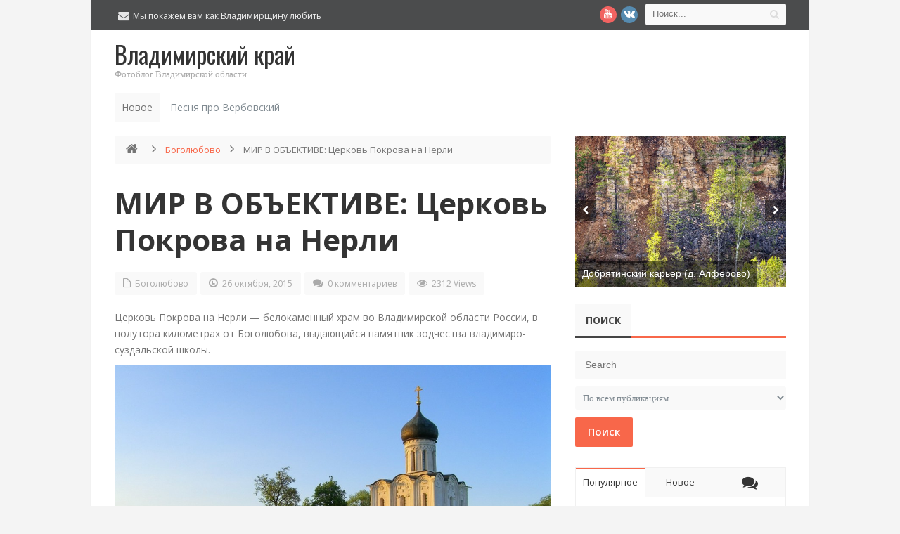

--- FILE ---
content_type: text/html; charset=UTF-8
request_url: https://photobook33.ru/bogolyubovo/mir-v-obektive-cerkov-pokrova-na-nerli.html
body_size: 19694
content:
<!DOCTYPE html>
<html lang="ru-RU">
<head>
<meta charset="UTF-8">
<title>МИР В ОБЪЕКТИВЕ: Церковь Покрова на Нерли | Владимирский край</title>
<link rel="profile" href="https://gmpg.org/xfn/11">
<link rel="pingback" href="https://photobook33.ru/xmlrpc.php">
<meta name="author" content="https://photobook33.ru">
<meta name='robots' content='max-image-preview:large' />
	<style>img:is([sizes="auto" i], [sizes^="auto," i]) { contain-intrinsic-size: 3000px 1500px }</style>
	
<!-- All in One SEO Pack 2.3.16 by Michael Torbert of Semper Fi Web Designob_start_detected [-1,-1] -->
<meta name="description"  content="Церковь Покрова на Нерли — белокаменный храм во Владимирской области России, в полутора километрах от Боголюбова, выдающийся памятник зодчества владимиро" />

<meta name="keywords"  content="Боголюбово,церкви,Покрова На Нерли" />

<link rel="canonical" href="https://photobook33.ru/bogolyubovo/mir-v-obektive-cerkov-pokrova-na-nerli.html" />
<!-- /all in one seo pack -->
<link rel='dns-prefetch' href='//fonts.googleapis.com' />
<link rel="alternate" type="application/rss+xml" title="Владимирский край &raquo; Лента" href="https://photobook33.ru/feed" />
<link rel="alternate" type="application/rss+xml" title="Владимирский край &raquo; Лента комментариев" href="https://photobook33.ru/comments/feed" />
<link rel="alternate" type="application/rss+xml" title="Владимирский край &raquo; Лента комментариев к &laquo;МИР В ОБЪЕКТИВЕ: Церковь Покрова на Нерли&raquo;" href="https://photobook33.ru/bogolyubovo/mir-v-obektive-cerkov-pokrova-na-nerli.html/feed" />
<script type="text/javascript">
/* <![CDATA[ */
window._wpemojiSettings = {"baseUrl":"https:\/\/s.w.org\/images\/core\/emoji\/16.0.1\/72x72\/","ext":".png","svgUrl":"https:\/\/s.w.org\/images\/core\/emoji\/16.0.1\/svg\/","svgExt":".svg","source":{"concatemoji":"https:\/\/photobook33.ru\/wp-includes\/js\/wp-emoji-release.min.js?ver=6.8.2"}};
/*! This file is auto-generated */
!function(s,n){var o,i,e;function c(e){try{var t={supportTests:e,timestamp:(new Date).valueOf()};sessionStorage.setItem(o,JSON.stringify(t))}catch(e){}}function p(e,t,n){e.clearRect(0,0,e.canvas.width,e.canvas.height),e.fillText(t,0,0);var t=new Uint32Array(e.getImageData(0,0,e.canvas.width,e.canvas.height).data),a=(e.clearRect(0,0,e.canvas.width,e.canvas.height),e.fillText(n,0,0),new Uint32Array(e.getImageData(0,0,e.canvas.width,e.canvas.height).data));return t.every(function(e,t){return e===a[t]})}function u(e,t){e.clearRect(0,0,e.canvas.width,e.canvas.height),e.fillText(t,0,0);for(var n=e.getImageData(16,16,1,1),a=0;a<n.data.length;a++)if(0!==n.data[a])return!1;return!0}function f(e,t,n,a){switch(t){case"flag":return n(e,"\ud83c\udff3\ufe0f\u200d\u26a7\ufe0f","\ud83c\udff3\ufe0f\u200b\u26a7\ufe0f")?!1:!n(e,"\ud83c\udde8\ud83c\uddf6","\ud83c\udde8\u200b\ud83c\uddf6")&&!n(e,"\ud83c\udff4\udb40\udc67\udb40\udc62\udb40\udc65\udb40\udc6e\udb40\udc67\udb40\udc7f","\ud83c\udff4\u200b\udb40\udc67\u200b\udb40\udc62\u200b\udb40\udc65\u200b\udb40\udc6e\u200b\udb40\udc67\u200b\udb40\udc7f");case"emoji":return!a(e,"\ud83e\udedf")}return!1}function g(e,t,n,a){var r="undefined"!=typeof WorkerGlobalScope&&self instanceof WorkerGlobalScope?new OffscreenCanvas(300,150):s.createElement("canvas"),o=r.getContext("2d",{willReadFrequently:!0}),i=(o.textBaseline="top",o.font="600 32px Arial",{});return e.forEach(function(e){i[e]=t(o,e,n,a)}),i}function t(e){var t=s.createElement("script");t.src=e,t.defer=!0,s.head.appendChild(t)}"undefined"!=typeof Promise&&(o="wpEmojiSettingsSupports",i=["flag","emoji"],n.supports={everything:!0,everythingExceptFlag:!0},e=new Promise(function(e){s.addEventListener("DOMContentLoaded",e,{once:!0})}),new Promise(function(t){var n=function(){try{var e=JSON.parse(sessionStorage.getItem(o));if("object"==typeof e&&"number"==typeof e.timestamp&&(new Date).valueOf()<e.timestamp+604800&&"object"==typeof e.supportTests)return e.supportTests}catch(e){}return null}();if(!n){if("undefined"!=typeof Worker&&"undefined"!=typeof OffscreenCanvas&&"undefined"!=typeof URL&&URL.createObjectURL&&"undefined"!=typeof Blob)try{var e="postMessage("+g.toString()+"("+[JSON.stringify(i),f.toString(),p.toString(),u.toString()].join(",")+"));",a=new Blob([e],{type:"text/javascript"}),r=new Worker(URL.createObjectURL(a),{name:"wpTestEmojiSupports"});return void(r.onmessage=function(e){c(n=e.data),r.terminate(),t(n)})}catch(e){}c(n=g(i,f,p,u))}t(n)}).then(function(e){for(var t in e)n.supports[t]=e[t],n.supports.everything=n.supports.everything&&n.supports[t],"flag"!==t&&(n.supports.everythingExceptFlag=n.supports.everythingExceptFlag&&n.supports[t]);n.supports.everythingExceptFlag=n.supports.everythingExceptFlag&&!n.supports.flag,n.DOMReady=!1,n.readyCallback=function(){n.DOMReady=!0}}).then(function(){return e}).then(function(){var e;n.supports.everything||(n.readyCallback(),(e=n.source||{}).concatemoji?t(e.concatemoji):e.wpemoji&&e.twemoji&&(t(e.twemoji),t(e.wpemoji)))}))}((window,document),window._wpemojiSettings);
/* ]]> */
</script>

<style id='wp-emoji-styles-inline-css' type='text/css'>

	img.wp-smiley, img.emoji {
		display: inline !important;
		border: none !important;
		box-shadow: none !important;
		height: 1em !important;
		width: 1em !important;
		margin: 0 0.07em !important;
		vertical-align: -0.1em !important;
		background: none !important;
		padding: 0 !important;
	}
</style>
<link rel='stylesheet' id='wp-block-library-css' href='https://photobook33.ru/wp-includes/css/dist/block-library/style.min.css?ver=6.8.2' type='text/css' media='all' />
<style id='classic-theme-styles-inline-css' type='text/css'>
/*! This file is auto-generated */
.wp-block-button__link{color:#fff;background-color:#32373c;border-radius:9999px;box-shadow:none;text-decoration:none;padding:calc(.667em + 2px) calc(1.333em + 2px);font-size:1.125em}.wp-block-file__button{background:#32373c;color:#fff;text-decoration:none}
</style>
<style id='global-styles-inline-css' type='text/css'>
:root{--wp--preset--aspect-ratio--square: 1;--wp--preset--aspect-ratio--4-3: 4/3;--wp--preset--aspect-ratio--3-4: 3/4;--wp--preset--aspect-ratio--3-2: 3/2;--wp--preset--aspect-ratio--2-3: 2/3;--wp--preset--aspect-ratio--16-9: 16/9;--wp--preset--aspect-ratio--9-16: 9/16;--wp--preset--color--black: #000000;--wp--preset--color--cyan-bluish-gray: #abb8c3;--wp--preset--color--white: #ffffff;--wp--preset--color--pale-pink: #f78da7;--wp--preset--color--vivid-red: #cf2e2e;--wp--preset--color--luminous-vivid-orange: #ff6900;--wp--preset--color--luminous-vivid-amber: #fcb900;--wp--preset--color--light-green-cyan: #7bdcb5;--wp--preset--color--vivid-green-cyan: #00d084;--wp--preset--color--pale-cyan-blue: #8ed1fc;--wp--preset--color--vivid-cyan-blue: #0693e3;--wp--preset--color--vivid-purple: #9b51e0;--wp--preset--gradient--vivid-cyan-blue-to-vivid-purple: linear-gradient(135deg,rgba(6,147,227,1) 0%,rgb(155,81,224) 100%);--wp--preset--gradient--light-green-cyan-to-vivid-green-cyan: linear-gradient(135deg,rgb(122,220,180) 0%,rgb(0,208,130) 100%);--wp--preset--gradient--luminous-vivid-amber-to-luminous-vivid-orange: linear-gradient(135deg,rgba(252,185,0,1) 0%,rgba(255,105,0,1) 100%);--wp--preset--gradient--luminous-vivid-orange-to-vivid-red: linear-gradient(135deg,rgba(255,105,0,1) 0%,rgb(207,46,46) 100%);--wp--preset--gradient--very-light-gray-to-cyan-bluish-gray: linear-gradient(135deg,rgb(238,238,238) 0%,rgb(169,184,195) 100%);--wp--preset--gradient--cool-to-warm-spectrum: linear-gradient(135deg,rgb(74,234,220) 0%,rgb(151,120,209) 20%,rgb(207,42,186) 40%,rgb(238,44,130) 60%,rgb(251,105,98) 80%,rgb(254,248,76) 100%);--wp--preset--gradient--blush-light-purple: linear-gradient(135deg,rgb(255,206,236) 0%,rgb(152,150,240) 100%);--wp--preset--gradient--blush-bordeaux: linear-gradient(135deg,rgb(254,205,165) 0%,rgb(254,45,45) 50%,rgb(107,0,62) 100%);--wp--preset--gradient--luminous-dusk: linear-gradient(135deg,rgb(255,203,112) 0%,rgb(199,81,192) 50%,rgb(65,88,208) 100%);--wp--preset--gradient--pale-ocean: linear-gradient(135deg,rgb(255,245,203) 0%,rgb(182,227,212) 50%,rgb(51,167,181) 100%);--wp--preset--gradient--electric-grass: linear-gradient(135deg,rgb(202,248,128) 0%,rgb(113,206,126) 100%);--wp--preset--gradient--midnight: linear-gradient(135deg,rgb(2,3,129) 0%,rgb(40,116,252) 100%);--wp--preset--font-size--small: 13px;--wp--preset--font-size--medium: 20px;--wp--preset--font-size--large: 36px;--wp--preset--font-size--x-large: 42px;--wp--preset--spacing--20: 0.44rem;--wp--preset--spacing--30: 0.67rem;--wp--preset--spacing--40: 1rem;--wp--preset--spacing--50: 1.5rem;--wp--preset--spacing--60: 2.25rem;--wp--preset--spacing--70: 3.38rem;--wp--preset--spacing--80: 5.06rem;--wp--preset--shadow--natural: 6px 6px 9px rgba(0, 0, 0, 0.2);--wp--preset--shadow--deep: 12px 12px 50px rgba(0, 0, 0, 0.4);--wp--preset--shadow--sharp: 6px 6px 0px rgba(0, 0, 0, 0.2);--wp--preset--shadow--outlined: 6px 6px 0px -3px rgba(255, 255, 255, 1), 6px 6px rgba(0, 0, 0, 1);--wp--preset--shadow--crisp: 6px 6px 0px rgba(0, 0, 0, 1);}:where(.is-layout-flex){gap: 0.5em;}:where(.is-layout-grid){gap: 0.5em;}body .is-layout-flex{display: flex;}.is-layout-flex{flex-wrap: wrap;align-items: center;}.is-layout-flex > :is(*, div){margin: 0;}body .is-layout-grid{display: grid;}.is-layout-grid > :is(*, div){margin: 0;}:where(.wp-block-columns.is-layout-flex){gap: 2em;}:where(.wp-block-columns.is-layout-grid){gap: 2em;}:where(.wp-block-post-template.is-layout-flex){gap: 1.25em;}:where(.wp-block-post-template.is-layout-grid){gap: 1.25em;}.has-black-color{color: var(--wp--preset--color--black) !important;}.has-cyan-bluish-gray-color{color: var(--wp--preset--color--cyan-bluish-gray) !important;}.has-white-color{color: var(--wp--preset--color--white) !important;}.has-pale-pink-color{color: var(--wp--preset--color--pale-pink) !important;}.has-vivid-red-color{color: var(--wp--preset--color--vivid-red) !important;}.has-luminous-vivid-orange-color{color: var(--wp--preset--color--luminous-vivid-orange) !important;}.has-luminous-vivid-amber-color{color: var(--wp--preset--color--luminous-vivid-amber) !important;}.has-light-green-cyan-color{color: var(--wp--preset--color--light-green-cyan) !important;}.has-vivid-green-cyan-color{color: var(--wp--preset--color--vivid-green-cyan) !important;}.has-pale-cyan-blue-color{color: var(--wp--preset--color--pale-cyan-blue) !important;}.has-vivid-cyan-blue-color{color: var(--wp--preset--color--vivid-cyan-blue) !important;}.has-vivid-purple-color{color: var(--wp--preset--color--vivid-purple) !important;}.has-black-background-color{background-color: var(--wp--preset--color--black) !important;}.has-cyan-bluish-gray-background-color{background-color: var(--wp--preset--color--cyan-bluish-gray) !important;}.has-white-background-color{background-color: var(--wp--preset--color--white) !important;}.has-pale-pink-background-color{background-color: var(--wp--preset--color--pale-pink) !important;}.has-vivid-red-background-color{background-color: var(--wp--preset--color--vivid-red) !important;}.has-luminous-vivid-orange-background-color{background-color: var(--wp--preset--color--luminous-vivid-orange) !important;}.has-luminous-vivid-amber-background-color{background-color: var(--wp--preset--color--luminous-vivid-amber) !important;}.has-light-green-cyan-background-color{background-color: var(--wp--preset--color--light-green-cyan) !important;}.has-vivid-green-cyan-background-color{background-color: var(--wp--preset--color--vivid-green-cyan) !important;}.has-pale-cyan-blue-background-color{background-color: var(--wp--preset--color--pale-cyan-blue) !important;}.has-vivid-cyan-blue-background-color{background-color: var(--wp--preset--color--vivid-cyan-blue) !important;}.has-vivid-purple-background-color{background-color: var(--wp--preset--color--vivid-purple) !important;}.has-black-border-color{border-color: var(--wp--preset--color--black) !important;}.has-cyan-bluish-gray-border-color{border-color: var(--wp--preset--color--cyan-bluish-gray) !important;}.has-white-border-color{border-color: var(--wp--preset--color--white) !important;}.has-pale-pink-border-color{border-color: var(--wp--preset--color--pale-pink) !important;}.has-vivid-red-border-color{border-color: var(--wp--preset--color--vivid-red) !important;}.has-luminous-vivid-orange-border-color{border-color: var(--wp--preset--color--luminous-vivid-orange) !important;}.has-luminous-vivid-amber-border-color{border-color: var(--wp--preset--color--luminous-vivid-amber) !important;}.has-light-green-cyan-border-color{border-color: var(--wp--preset--color--light-green-cyan) !important;}.has-vivid-green-cyan-border-color{border-color: var(--wp--preset--color--vivid-green-cyan) !important;}.has-pale-cyan-blue-border-color{border-color: var(--wp--preset--color--pale-cyan-blue) !important;}.has-vivid-cyan-blue-border-color{border-color: var(--wp--preset--color--vivid-cyan-blue) !important;}.has-vivid-purple-border-color{border-color: var(--wp--preset--color--vivid-purple) !important;}.has-vivid-cyan-blue-to-vivid-purple-gradient-background{background: var(--wp--preset--gradient--vivid-cyan-blue-to-vivid-purple) !important;}.has-light-green-cyan-to-vivid-green-cyan-gradient-background{background: var(--wp--preset--gradient--light-green-cyan-to-vivid-green-cyan) !important;}.has-luminous-vivid-amber-to-luminous-vivid-orange-gradient-background{background: var(--wp--preset--gradient--luminous-vivid-amber-to-luminous-vivid-orange) !important;}.has-luminous-vivid-orange-to-vivid-red-gradient-background{background: var(--wp--preset--gradient--luminous-vivid-orange-to-vivid-red) !important;}.has-very-light-gray-to-cyan-bluish-gray-gradient-background{background: var(--wp--preset--gradient--very-light-gray-to-cyan-bluish-gray) !important;}.has-cool-to-warm-spectrum-gradient-background{background: var(--wp--preset--gradient--cool-to-warm-spectrum) !important;}.has-blush-light-purple-gradient-background{background: var(--wp--preset--gradient--blush-light-purple) !important;}.has-blush-bordeaux-gradient-background{background: var(--wp--preset--gradient--blush-bordeaux) !important;}.has-luminous-dusk-gradient-background{background: var(--wp--preset--gradient--luminous-dusk) !important;}.has-pale-ocean-gradient-background{background: var(--wp--preset--gradient--pale-ocean) !important;}.has-electric-grass-gradient-background{background: var(--wp--preset--gradient--electric-grass) !important;}.has-midnight-gradient-background{background: var(--wp--preset--gradient--midnight) !important;}.has-small-font-size{font-size: var(--wp--preset--font-size--small) !important;}.has-medium-font-size{font-size: var(--wp--preset--font-size--medium) !important;}.has-large-font-size{font-size: var(--wp--preset--font-size--large) !important;}.has-x-large-font-size{font-size: var(--wp--preset--font-size--x-large) !important;}
:where(.wp-block-post-template.is-layout-flex){gap: 1.25em;}:where(.wp-block-post-template.is-layout-grid){gap: 1.25em;}
:where(.wp-block-columns.is-layout-flex){gap: 2em;}:where(.wp-block-columns.is-layout-grid){gap: 2em;}
:root :where(.wp-block-pullquote){font-size: 1.5em;line-height: 1.6;}
</style>
<link rel='stylesheet' id='widgetopts-styles-css' href='https://photobook33.ru/wp-content/plugins/widget-options/assets/css/widget-options.css?ver=4.1.2' type='text/css' media='all' />
<link rel='stylesheet' id='default-css' href='https://photobook33.ru/wp-content/themes/manshet/style.css' type='text/css' media='all' />
<link rel='stylesheet' id='manshet-css' href='https://photobook33.ru/wp-content/themes/manshet/manshet.css?ver=6.8.2' type='text/css' media='all' />
<link rel='stylesheet' id='responsive-css' href='https://photobook33.ru/wp-content/themes/manshet/css/responsive.css?ver=6.8.2' type='text/css' media='all' />
<link rel='stylesheet' id='OpenSans-css' href='https://fonts.googleapis.com/css?family=Open+Sans%3A400%2C700%2C600%27+rel%3D%27stylesheet%27+type%3D%27text%2Fcss&#038;ver=6.8.2' type='text/css' media='all' />
<link rel='stylesheet' id='Oswald-css' href='https://fonts.googleapis.com/css?family=Oswald%3A400%2C700&#038;ver=6.8.2#038&#039;%20rel=&#039;stylesheet&#039;%20type=&#039;text/css' type='text/css' media='all' />
<script type="text/javascript" id="jquery-core-js-extra">
/* <![CDATA[ */
var bd_script = {"post_id":"9373","ajaxurl":"https:\/\/photobook33.ru\/wp-admin\/admin-ajax.php"};
/* ]]> */
</script>
<script type="text/javascript" src="https://photobook33.ru/wp-includes/js/jquery/jquery.min.js?ver=3.7.1" id="jquery-core-js"></script>
<script type="text/javascript" src="https://photobook33.ru/wp-includes/js/jquery/jquery-migrate.min.js?ver=3.4.1" id="jquery-migrate-js"></script>
<script type="text/javascript" src="https://ajax.googleapis.com/ajax/libs/prototype/1.7.1.0/prototype.js?ver=1.7.1" id="prototype-js"></script>
<script type="text/javascript" src="https://photobook33.ru/wp-includes/js/colorpicker.min.js?ver=3517m" id="colorpicker-js"></script>
<link rel="https://api.w.org/" href="https://photobook33.ru/wp-json/" /><link rel="alternate" title="JSON" type="application/json" href="https://photobook33.ru/wp-json/wp/v2/posts/9373" /><link rel="EditURI" type="application/rsd+xml" title="RSD" href="https://photobook33.ru/xmlrpc.php?rsd" />
<meta name="generator" content="WordPress 6.8.2" />
<link rel='shortlink' href='https://photobook33.ru/?p=9373' />
<link rel="alternate" title="oEmbed (JSON)" type="application/json+oembed" href="https://photobook33.ru/wp-json/oembed/1.0/embed?url=https%3A%2F%2Fphotobook33.ru%2Fbogolyubovo%2Fmir-v-obektive-cerkov-pokrova-na-nerli.html" />
<link rel="alternate" title="oEmbed (XML)" type="text/xml+oembed" href="https://photobook33.ru/wp-json/oembed/1.0/embed?url=https%3A%2F%2Fphotobook33.ru%2Fbogolyubovo%2Fmir-v-obektive-cerkov-pokrova-na-nerli.html&#038;format=xml" />
<link rel="shortcut icon" href="https://photobook33.ru/wp-content/uploads/2015/09/favicon1.jpg" type="image/x-icon" />
    <script type="text/javascript">
        var bd_url = 'https://photobook33.ru/wp-content/themes/manshet';
    </script>
    <!--[if lt IE 9]><script src="https://photobook33.ru/wp-content/themes/manshet/js/html5.js"></script><![endif]-->
            <meta name="viewport" content="width=device-width, initial-scale=1, maximum-scale=1"/>
        


<style type="text/css">
body {
}


</style></head>
<body data-rsssl=1 class="wp-singular post-template-default single single-post postid-9373 single-format-standard wp-theme-manshet"style=''>

<div id="fb-root"></div>
<script>(function(d, s, id) {var js, fjs = d.getElementsByTagName(s)[0];  if (d.getElementById(id)) return;  js = d.createElement(s); js.id = id;  js.src = "//connect.facebook.net/en_US/all.js#xfbml=1";  fjs.parentNode.insertBefore(js, fjs); }(document, 'script', 'facebook-jssdk'));</script>
<div id="wrapper" class="boxed">
    <div class="header-v5">
                    <div class="top-bar">
                <div class="container">
                    <div class="search-block">
    <form method="get" id="searchform" action="https://photobook33.ru/">
        <button type="submit" class="search-btn"><i class="icon-search"></i></button>
        <input class="search-text" type="text" id="s" name="s" placeholder="Поиск..."  />
    </form>
</div><!-- .search-block/-->
<div class="social-icons icon-16">

<a class="tooldown" title="Youtube" href="http://www.youtube.com/channel/UCDv7No6kHmE9q5c0qhBGkJA" target="_blank"><i class="social_icon-youtube"></i></a>
<a class="tooldown" title="vk.com" href="https://vk.com/vladimirbook"  target="_blank" ><i class="social_icon-vk"></i></a>
</div><!-- .social-icons/--><div class="header-contact-info">
<span>Мы покажем вам как Владимирщину любить<i class="icon-envelope-alt"></i></span>
</div><!-- .header-contact-info/-->

                    <div class="clear"></div>
                </div>
            </div><!-- .top-bar/-->
        
        <div class="header-content">
            <div class="container">
                <div class="logo header-logo" style="">
                    <h1 title="Владимирский край">
                        <a href="https://photobook33.ru/" title="Владимирский край" rel="home" />
                        <span class='logo-name'>Владимирский край</span>
<span class='logo-desc'>Фотоблог Владимирской области</span>

                        </a>
                    </h1>
                </div><!-- logo/-->


                <nav id="nav" class="bd-nav">
            <ul id="menu-nav" class="menu">
                                                            </ul>
            <div class="clear"></div>
        </nav><!-- #nav/-->

                <div class="clear"></div>
            </div>
        </div>
    </div>
    <div class="clear"></div>
    <div class="header-v5-breaking">
                <div class="container">
            <div class="breaking-news modern-ticker" id="breaking-news">
                <div class="breaking-news-title">
                    Новое                </div>
                <div class="mt-news">
                    <ul >
                                                    <li>
                                <a href="https://photobook33.ru/murom/pesnya-pro-verbovskij.html" title="Песня про Вербовский" rel="bookmark">Песня про Вербовский</a>
                            </li>
                                                    <li>
                                <a href="https://photobook33.ru/murom/muromskaya-afrika-ekzotika-v-serdce-okrainy.html" title="Муромская &#171;Африка&#187;: Экзотика в Сердце Окраины" rel="bookmark">Муромская &#171;Африка&#187;: Экзотика в Сердце Окраины</a>
                            </li>
                                                    <li>
                                <a href="https://photobook33.ru/murom/muromskie-mosty-kogda-realnost-prevosxodit-ozhidaniya-ili-net.html" title="Муромские мосты: когда реальность превосходит ожидания (или нет?)" rel="bookmark">Муромские мосты: когда реальность превосходит ожидания (или нет?)</a>
                            </li>
                                                    <li>
                                <a href="https://photobook33.ru/murom/ya-lyublyu-murom-istoriya-odnogo-simvola-kotoryj-ostavil-sled-v-serdcax.html" title="&#171;Я люблю Муром&#187;: история одного символа, который оставил след в сердцах" rel="bookmark">&#171;Я люблю Муром&#187;: история одного символа, который оставил след в сердцах</a>
                            </li>
                                                    <li>
                                <a href="https://photobook33.ru/murom/staraya-fotografiya-iz-verbovskogo-tira-stala-osnovnoj-dlya-komiksa.html" title="Старая фотография из Вербовского тира стала основной для комикса" rel="bookmark">Старая фотография из Вербовского тира стала основной для комикса</a>
                            </li>
                                                    <li>
                                <a href="https://photobook33.ru/murom/novyj-pamyatnik-ile-muromcu-v-karacharovo-g-murom.html" title="Новый памятник Илье Муромцу в Карачарово (г. Муром)" rel="bookmark">Новый памятник Илье Муромцу в Карачарово (г. Муром)</a>
                            </li>
                                                    <li>
                                <a href="https://photobook33.ru/murom/bogorodickoe-podvore-svyato-troickogo-monastyrya-g-muroma.html" title="Богородицкое подворье Свято-Троицкого монастыря г. Мурома" rel="bookmark">Богородицкое подворье Свято-Троицкого монастыря г. Мурома</a>
                            </li>
                                                    <li>
                                <a href="https://photobook33.ru/murom/ploshhad-aleksej-prokurorova-istoriya-pobed-znamenitogo-lyzhnika-i-ego-sudba.html" title="Площадь Алексей Прокуророва. История побед знаменитого лыжника и его судьба." rel="bookmark">Площадь Алексей Прокуророва. История побед знаменитого лыжника и его судьба.</a>
                            </li>
                                                    <li>
                                <a href="https://photobook33.ru/murom/istoriya-doma-kultury-verbovskij-i-sovremennye-fotografii.html" title="История Дома Культуры &#171;Вербовский и современные фотографии" rel="bookmark">История Дома Культуры &#171;Вербовский и современные фотографии</a>
                            </li>
                                                    <li>
                                <a href="https://photobook33.ru/uncategorized/muromskij-teatr-ot-iniciativy-ermakova-do-nashix-dnej.html" title="Муромский театр: от инициативы Ермакова до наших дней" rel="bookmark">Муромский театр: от инициативы Ермакова до наших дней</a>
                            </li>
                                                    <li>
                                <a href="https://photobook33.ru/murom/xram-andreya-pervozvannogo-na-verbovskom-istoriya-moshhi-svyatye.html" title="Храм Андрея Первозванного на Вербовском: История. Мощи. Святые." rel="bookmark">Храм Андрея Первозванного на Вербовском: История. Мощи. Святые.</a>
                            </li>
                                                    <li>
                                <a href="https://photobook33.ru/murom/alleya-ermakova-verbovskij-foto-i-nemnogo-istorii.html" title="Аллея Ермакова, Вербовский: фото и немного истории" rel="bookmark">Аллея Ермакова, Вербовский: фото и немного истории</a>
                            </li>
                                            </ul>
                </div>
            </div>
        </div>
            </div>
    <div class="clear"></div><div id="main" class="container"><div class="">
    <div class="content-wrapper">
        <div class="inner">
        <ul class="breadcrumbs"><li><a class="crumbs-home-icon" itemprop="breadcrumb" href="https://photobook33.ru"><i class="icon-home"></i></a><i class="icon-angle-right"></i></li> <a href="https://photobook33.ru/category/bogolyubovo">Боголюбово</a> <i class="icon-angle-right"></i> <li class="current">МИР В ОБЪЕКТИВЕ: Церковь Покрова на Нерли</li></ul>                    <article class="article post-9373 post type-post status-publish format-standard has-post-thumbnail hentry category-bogolyubovo tag-bogolyubovo tag-pokrova-na-nerli tag-cerkvi" id="post-9373">

                                <div class="clearfix"></div>
                <h2 class="post-title"><a href="https://photobook33.ru/bogolyubovo/mir-v-obektive-cerkov-pokrova-na-nerli.html" rel="bookmark" title="Permanent Link to МИР В ОБЪЕКТИВЕ: Церковь Покрова на Нерли">МИР В ОБЪЕКТИВЕ: Церковь Покрова на Нерли</a></h2><!-- .post-title/-->
                <div class='clearfix'></div> 
<div class='post-meta-info'>
<div class='post_meta_cats'><i class='icon-file'></i>
<a href="https://photobook33.ru/category/bogolyubovo" rel="category tag">Боголюбово</a></div>
<div class='post_meta_date'><i class='icon-time'></i>
26 октября, 2015</div>
<div class='post_meta_comments'><i class='icon-comments'></i>
<a href="https://photobook33.ru/bogolyubovo/mir-v-obektive-cerkov-pokrova-na-nerli.html#respond">0 комментариев</a></div>
<div class='post_meta_views'><i class='icon-eye-open'></i>
2312 Views</div>

</div>

                
                <div class="post-entry bottom40">
                                        <p>Церковь Покрова на Нерли — белокаменный храм во Владимирской области России, в полутора километрах от Боголюбова, выдающийся памятник зодчества владимиро-суздальской школы.</p>
<p><a href="https://photobook33.ru/wp-content/uploads/2015/10/Церковь-Покрова-на-Нерли.jpg"><img fetchpriority="high" decoding="async" class="alignnone size-large wp-image-9374" src="https://photobook33.ru/wp-content/uploads/2015/10/Церковь-Покрова-на-Нерли-1024x629.jpg" alt="Церковь Покрова на Нерли" width="660" height="405" srcset="https://photobook33.ru/wp-content/uploads/2015/10/Церковь-Покрова-на-Нерли-1024x629.jpg 1024w, https://photobook33.ru/wp-content/uploads/2015/10/Церковь-Покрова-на-Нерли-300x184.jpg 300w, https://photobook33.ru/wp-content/uploads/2015/10/Церковь-Покрова-на-Нерли.jpg 1280w" sizes="(max-width: 660px) 100vw, 660px" /></a></p>
<div class='yarpp yarpp-related yarpp-related-website yarpp-template-list'>
<!-- YARPP List -->
<h3>Возможно вам будет интересно:</h3><ol>
<li><a href="https://photobook33.ru/priroda/utro-v-bogolyubovo-05-07-2015.html" rel="bookmark" title="Утро в Боголюбово 05.07.2015">Утро в Боголюбово 05.07.2015</a></li>
<li><a href="https://photobook33.ru/bogolyubovo/xram-pokrova-na-nerli-simvol-arxitektury-rusi-xii-veka.html" rel="bookmark" title="Храм Покрова на Нерли &#8212; символ архитектуры Руси XII века">Храм Покрова на Нерли &#8212; символ архитектуры Руси XII века</a></li>
<li><a href="https://photobook33.ru/bogolyubovo/nepovtorimaya-pokrova-na-nerli.html" rel="bookmark" title="Неповторимая Покрова На Нерли">Неповторимая Покрова На Нерли</a></li>
<li><a href="https://photobook33.ru/bogolyubovo/progulka-k-xramu-pokrova-na-nerli.html" rel="bookmark" title="Прогулка к храму Покрова на Нерли">Прогулка к храму Покрова на Нерли</a></li>
</ol>
</div>
                                                        </div>
                                    <div class="post-tags">
                        <b>Tags </b>
                         <a href="https://photobook33.ru/tag/bogolyubovo" rel="tag">Боголюбово</a>, <a href="https://photobook33.ru/tag/pokrova-na-nerli" rel="tag">Покрова На Нерли</a>, <a href="https://photobook33.ru/tag/cerkvi" rel="tag">церкви</a>                     </div><!-- .post-tags/-->
                
                
                <script>
window.___gcfg = {lang: 'es-419'};
(function(w, d, s) {
    function go(){
        var js, fjs = d.getElementsByTagName(s)[0], load = function(url, id) {
            if (d.getElementById(id)) {return;}
            js = d.createElement(s); js.src = url; js.id = id;
            fjs.parentNode.insertBefore(js, fjs);
        };
        load('https://apis.google.com/js/plusone.js', 'gplus1js');
        load('//platform.twitter.com/widgets.js', 'tweetjs');
    }
    if (w.addEventListener) { w.addEventListener("load", go, false); }
    else if (w.attachEvent) { w.attachEvent("onload",go); }
}(window, document, 'script'));
</script>
<script type="text/javascript" src="//assets.pinterest.com/js/pinit.js"></script>

    <div class="post-share-box">
        <h4 class="post-share-title" style="display: none">
            Share :        </h4>

                    <ul class="post-share-box-social-networks social-icons">
                                    <li class="facebook">
                    </li>
                                                    <li class="twitter">
                        <a class="ttip" rel="nofollow" title="twitter" href="http://twitter.com/home?status=МИР В ОБЪЕКТИВЕ: Церковь Покрова на Нерли https://photobook33.ru/bogolyubovo/mir-v-obektive-cerkov-pokrova-na-nerli.html">
                            <i class="social_icon-twitter"></i>
                        </a>
                    </li>
                                                    <li class="linkedin">
                        <a class="ttip" rel="nofollow" title="linkedin" href="http://linkedin.com/shareArticle?mini=true&amp;url=https://photobook33.ru/bogolyubovo/mir-v-obektive-cerkov-pokrova-na-nerli.html&amp;title=МИР В ОБЪЕКТИВЕ: Церковь Покрова на Нерли">
                            <i class="social_icon-linkedin"></i>
                        </a>
                    </li>
                                                    <li class="reddit">
                        <a class="ttip" rel="nofollow" title="reddit" href="http://reddit.com/submit?url=https://photobook33.ru/bogolyubovo/mir-v-obektive-cerkov-pokrova-na-nerli.html&amp;title=МИР В ОБЪЕКТИВЕ: Церковь Покрова на Нерли">
                            <i class="social_icon-reddit"></i>
                        </a>
                    </li>
                                                    <li class="tumblr">
                        <a class="ttip" rel="nofollow" title="tumblr" href="http://www.tumblr.com/share/link?url=https%3A%2F%2Fphotobook33.ru%2Fbogolyubovo%2Fmir-v-obektive-cerkov-pokrova-na-nerli.html&amp;name=%D0%9C%D0%98%D0%A0+%D0%92+%D0%9E%D0%91%D0%AA%D0%95%D0%9A%D0%A2%D0%98%D0%92%D0%95%3A+%D0%A6%D0%B5%D1%80%D0%BA%D0%BE%D0%B2%D1%8C+%D0%9F%D0%BE%D0%BA%D1%80%D0%BE%D0%B2%D0%B0+%D0%BD%D0%B0+%D0%9D%D0%B5%D1%80%D0%BB%D0%B8&amp;description=%D0%A6%D0%B5%D1%80%D0%BA%D0%BE%D0%B2%D1%8C+%D0%9F%D0%BE%D0%BA%D1%80%D0%BE%D0%B2%D0%B0+%D0%BD%D0%B0+%D0%9D%D0%B5%D1%80%D0%BB%D0%B8+%E2%80%94+%D0%B1%D0%B5%D0%BB%D0%BE%D0%BA%D0%B0%D0%BC%D0%B5%D0%BD%D0%BD%D1%8B%D0%B9+%D1%85%D1%80%D0%B0%D0%BC+%D0%B2%D0%BE+%D0%92%D0%BB%D0%B0%D0%B4%D0%B8%D0%BC%D0%B8%D1%80%D1%81%D0%BA%D0%BE%D0%B9+%D0%BE%D0%B1%D0%BB%D0%B0%D1%81%D1%82%D0%B8+%D0%A0%D0%BE%D1%81%D1%81%D0%B8%D0%B8%2C+%D0%B2+%D0%BF%D0%BE%D0%BB%D1%83%D1%82%D0%BE%D1%80%D0%B0+%D0%BA%D0%B8%D0%BB%D0%BE%D0%BC%D0%B5%D1%82%D1%80%D0%B0%D1%85+%D0%BE%D1%82+%D0%91%D0%BE%D0%B3%D0%BE%D0%BB%D1%8E%D0%B1%D0%BE%D0%B2%D0%B0%2C+%D0%B2%D1%8B%D0%B4%D0%B0%D1%8E%D1%89%D0%B8%D0%B9%D1%81%D1%8F+%D0%BF%D0%B0%D0%BC%D1%8F%D1%82%D0%BD%D0%B8%D0%BA+%D0%B7%D0%BE%D0%B4%D1%87%D0%B5%D1%81%D1%82%D0%B2%D0%B0+%D0%B2%D0%BB%D0%B0%D0%B4%D0%B8%D0%BC%D0%B8%D1%80%D0%BE-%D1%81%D1%83%D0%B7%D0%B4%D0%B0%D0%BB%D1%8C%D1%81%D0%BA%D0%BE%D0%B9+%D1%88%D0%BA%D0%BE%D0%BB%D1%8B.+%D0%92%D0%BE%D0%B7%D0%BC%D0%BE%D0%B6%D0%BD%D0%BE+%D0%B2%D0%B0%D0%BC+%D0%B1%D1%83%D0%B4%D0%B5%D1%82+%D0%B8%D0%BD%D1%82%D0%B5%D1%80%D0%B5%D1%81%D0%BD%D0%BE%3A+%D0%A3%D1%82%D1%80%D0%BE+%D0%B2+%D0%91%D0%BE%D0%B3%D0%BE%D0%BB%D1%8E%D0%B1%D0%BE%D0%B2%D0%BE+05.07.2015+%D0%A5%D1%80%D0%B0%D0%BC+%D0%9F%D0%BE%D0%BA%D1%80%D0%BE%D0%B2%D0%B0+%D0%BD%D0%B0+%D0%9D%D0%B5%D1%80%D0%BB%D0%B8+%26%238212%3B+%D1%81%D0%B8%D0%BC%D0%B2%D0%BE%D0%BB+%D0%B0%D1%80%D1%85%D0%B8%D1%82%D0%B5%D0%BA%D1%82%D1%83%D1%80%D1%8B+%D0%A0%D1%83%D1%81%D0%B8+XII+%D0%B2%D0%B5%D0%BA%D0%B0+%D0%9D%D0%B5%D0%BF%D0%BE%D0%B2%D1%82%D0%BE%D1%80%D0%B8%D0%BC%D0%B0%D1%8F+%D0%9F%D0%BE%D0%BA%D1%80%D0%BE%D0%B2%D0%B0+%D0%9D%D0%B0+%D0%9D%D0%B5%D1%80%D0%BB%D0%B8+%D0%9F%D1%80%D0%BE%D0%B3%D1%83%D0%BB%D0%BA%D0%B0+%D0%BA+%D1%85%D1%80%D0%B0%D0%BC%D1%83+%D0%9F%D0%BE%D0%BA%D1%80%D0%BE%D0%B2%D0%B0+%D0%BD%D0%B0+%D0%9D%D0%B5%D1%80%D0%BB%D0%B8">
                            <i class="social_icon-tumblr"></i>
                        </a>
                    </li>
                                                    <li class="google">
                        <a class="ttip" rel="nofollow" title="google" href="http://google.com/bookmarks/mark?op=edit&amp;bkmk=https://photobook33.ru/bogolyubovo/mir-v-obektive-cerkov-pokrova-na-nerli.html&amp;title=МИР В ОБЪЕКТИВЕ: Церковь Покрова на Нерли">
                            <i class="social_icon-google"></i>
                        </a>
                    </li>
                            </ul>

        
    </div><!-- .post-share/-->

                                    <div class="post-navigation">
                        <span class="post-nav-left"><a href="https://photobook33.ru/vladimir/zakat-na-kryshe-vo-vladimire.html" rel="prev"><i class="icon-chevron-left"></i> &nbsp; Предыдущая запись</a></span>
                        <span class="post-nav-right"><a href="https://photobook33.ru/vladimir/spokojnoj-nochi-vladimirskaya-oblast.html" rel="next">Следующая запись &nbsp; <i class="icon-chevron-right"></i></a></span>
                    </div>
                
                
                <div class="single-post-related">
    <div class="box-title"><h2><b>Похожие записи</b></h2></div>
    <section id="related-posts">
        <div class="related-images">
                                        <div class="related-item">
                                <div class="post-image"><a href="https://photobook33.ru/bogolyubovo/raduga-na-pokrova-na-nerli-sentyabr-2019.html" title="Радуга на Покрова-на-Нерли, сентябрь 2019"><img src="https://photobook33.ru/wp-content/uploads/2019/09/Радуга-на-Покрова-на-Нерли-01-270x180.jpg" width="270" height="180" alt="Радуга на Покрова-на-Нерли, сентябрь 2019" /></a></div><!-- .post-image/-->
                                <h4><a href="https://photobook33.ru/bogolyubovo/raduga-na-pokrova-na-nerli-sentyabr-2019.html" title="Радуга на Покрова-на-Нерли, сентябрь 2019" rel="bookmark" class="related-item-title">Радуга на Покрова-на-Нерли, сентябрь 2019</a></h4>
                            </div>
                                                    <div class="related-item">
                                <div class="post-image"><a href="https://photobook33.ru/bogolyubovo/bogolyubovo-i-pokrova-na-nerli-potryasayushhej-istinno-russkoj-krasoty-mesto.html" title="Боголюбово и Покрова-на-Нерли &#8212; Потрясающей, истинно русской красоты, место"><img src="https://photobook33.ru/wp-content/uploads/2019/07/Покрова-на-Нерли-011-270x180.jpg" width="270" height="180" alt="Боголюбово и Покрова-на-Нерли &#8212; Потрясающей, истинно русской красоты, место" /></a></div><!-- .post-image/-->
                                <h4><a href="https://photobook33.ru/bogolyubovo/bogolyubovo-i-pokrova-na-nerli-potryasayushhej-istinno-russkoj-krasoty-mesto.html" title="Боголюбово и Покрова-на-Нерли &#8212; Потрясающей, истинно русской красоты, место" rel="bookmark" class="related-item-title">Боголюбово и Покрова-на-Нерли &#8212; Потрясающей, истинно русской красоты, место</a></h4>
                            </div>
                                                    <div class="related-item">
                                <div class="post-image"><a href="https://photobook33.ru/bogolyubovo/pokrova-na-nerli-kak-mesto-sily.html" title="Покрова на Нерли как место силы"><img src="https://photobook33.ru/wp-content/uploads/2019/07/Покрова-на-Нерли-01-270x180.jpg" width="270" height="180" alt="Покрова на Нерли как место силы" /></a></div><!-- .post-image/-->
                                <h4><a href="https://photobook33.ru/bogolyubovo/pokrova-na-nerli-kak-mesto-sily.html" title="Покрова на Нерли как место силы" rel="bookmark" class="related-item-title">Покрова на Нерли как место силы</a></h4>
                            </div>
                                                    <div class="related-item">
                                <div class="post-image"><a href="https://photobook33.ru/priroda/rassvet-na-pokrova.html" title="Рассвет на Покрова"><img src="https://photobook33.ru/wp-content/uploads/2019/07/Рассвет-на-Покрова-01-270x180.jpg" width="270" height="180" alt="Рассвет на Покрова" /></a></div><!-- .post-image/-->
                                <h4><a href="https://photobook33.ru/priroda/rassvet-na-pokrova.html" title="Рассвет на Покрова" rel="bookmark" class="related-item-title">Рассвет на Покрова</a></h4>
                            </div>
                                                    <div class="related-item">
                                <div class="post-image"><a href="https://photobook33.ru/bogolyubovo/potryasayushhij-rassvet-v-bogolyubovo-2019.html" title="Потрясающий рассвет в Боголюбово 2019"><img src="https://photobook33.ru/wp-content/uploads/2019/06/Потрясающий-рассвет-в-Боголюбово-01-270x180.jpg" width="270" height="180" alt="Потрясающий рассвет в Боголюбово 2019" /></a></div><!-- .post-image/-->
                                <h4><a href="https://photobook33.ru/bogolyubovo/potryasayushhij-rassvet-v-bogolyubovo-2019.html" title="Потрясающий рассвет в Боголюбово 2019" rel="bookmark" class="related-item-title">Потрясающий рассвет в Боголюбово 2019</a></h4>
                            </div>
                                                    <div class="related-item">
                                <div class="post-image"><a href="https://photobook33.ru/bogolyubovo/chudesnyj-vosxititelnyj-rassvet-na-pokrova-na-nerli.html" title="Чудесный, восхитительный рассвет на Покрова-на-Нерли"><img src="https://photobook33.ru/wp-content/uploads/2019/06/Чудесный-восхитительный-рассвет-на-Покрова-на-Нерли.-01-270x180.jpg" width="270" height="180" alt="Чудесный, восхитительный рассвет на Покрова-на-Нерли" /></a></div><!-- .post-image/-->
                                <h4><a href="https://photobook33.ru/bogolyubovo/chudesnyj-vosxititelnyj-rassvet-na-pokrova-na-nerli.html" title="Чудесный, восхитительный рассвет на Покрова-на-Нерли" rel="bookmark" class="related-item-title">Чудесный, восхитительный рассвет на Покрова-на-Нерли</a></h4>
                            </div>
                                                    <div class="related-item">
                                <div class="post-image"><a href="https://photobook33.ru/bogolyubovo/bogolyubovskij-lug-opticheskij-fotoimpressionizm.html" title="&#171;Боголюбовский луг&#187; Оптический фотоимпрессионизм."><img src="https://photobook33.ru/wp-content/uploads/2019/06/Боголюбовский-луг-Оптический-фотоимпрессионизм.-270x180.jpg" width="270" height="180" alt="&#171;Боголюбовский луг&#187; Оптический фотоимпрессионизм." /></a></div><!-- .post-image/-->
                                <h4><a href="https://photobook33.ru/bogolyubovo/bogolyubovskij-lug-opticheskij-fotoimpressionizm.html" title="&#171;Боголюбовский луг&#187; Оптический фотоимпрессионизм." rel="bookmark" class="related-item-title">&#171;Боголюбовский луг&#187; Оптический фотоимпрессионизм.</a></h4>
                            </div>
                                                    <div class="related-item">
                                <div class="post-image"><a href="https://photobook33.ru/bogolyubovo/razliv-v-bogolyubovo-2.html" title="Разлив со стороны Боголюбовского женского монастыря"><img src="https://photobook33.ru/wp-content/uploads/2019/04/Разлив-со-стороны-Боголюбовского-женского-монастыря-01-270x180.jpg" width="270" height="180" alt="Разлив со стороны Боголюбовского женского монастыря" /></a></div><!-- .post-image/-->
                                <h4><a href="https://photobook33.ru/bogolyubovo/razliv-v-bogolyubovo-2.html" title="Разлив со стороны Боголюбовского женского монастыря" rel="bookmark" class="related-item-title">Разлив со стороны Боголюбовского женского монастыря</a></h4>
                            </div>
                                </div>
        <div class="clear"></div>
    </section>
</div>

                    <div id="respond" class="section">
        <div class="form-box">
            <div class="box-title"><h2><b>Оставьте комментарий</b></h2></div>
            <div class="comments-respond">
                <div><p class="cancel-comment-reply"><a rel="nofollow" id="cancel-comment-reply-link" href="/bogolyubovo/mir-v-obektive-cerkov-pokrova-na-nerli.html#respond" style="display:none;">Нажмите, чтобы отменить ответ.</a></p></div>
                                    <form action="https://photobook33.ru/wp-comments-post.php" method="post" id="commentform">
                                                    <div id="comment-input">
                                <input type="text" name="author" id="author" value="" placeholder="Name (required)" size="22" tabindex="1" aria-required='true' class="input-name" />
                                <input type="text" name="email" id="email" value="" placeholder="Email (required)" size="22" tabindex="2" aria-required='true' class="input-email"  />
                                <input type="text" name="url" id="url" value="" placeholder="Website" size="22" tabindex="3" class="input-website" />
                            </div>
                            <div id="comment-textarea">
                                <textarea name="comment" id="comment" cols="39" rows="4" tabindex="4" class="textarea-comment" placeholder="Comment"></textarea>
                            </div>
                            <div id="comment-submit">
                                <p><div><input name="submit" type="submit" id="submit" tabindex="5" value="Опубликовать комментарий" class="comment-submit small button green" /></div></p>
                                <input type='hidden' name='comment_post_ID' value='9373' id='comment_post_ID' />
<input type='hidden' name='comment_parent' id='comment_parent' value='0' />
                                <p style="display: none;"><input type="hidden" id="akismet_comment_nonce" name="akismet_comment_nonce" value="05131f3e18" /></p><p style="display: none !important;" class="akismet-fields-container" data-prefix="ak_"><label>&#916;<textarea name="ak_hp_textarea" cols="45" rows="8" maxlength="100"></textarea></label><input type="hidden" id="ak_js_1" name="ak_js" value="69"/><script>document.getElementById( "ak_js_1" ).setAttribute( "value", ( new Date() ).getTime() );</script></p>                            </div>
                                            </form>
                            </div>
        </div>
    </div>
    
            </article>
                <div class="clear"></div>
        </div>
    </div><!-- .content-wrapper/-->
    <aside class="sidebar">
    <div class="widget flexslider widgetslider" id="bd-slider-2">
<ul class="slides">
<li>
    <div><a href="https://photobook33.ru/priroda/dobryatinskij-karer-d-alferovo.html" title="Добрятинский карьер (д. Алферово)" class="" style="width: 300px; height: 215px; background: url(https://photobook33.ru/wp-content/uploads/2025/06/Карьер-в-Алфёрово-300x215.jpg) no-repeat scroll center center; display:inline-block;"></a></div><!-- .post-image/-->
    <div class="slider-caption">
        <a href="https://photobook33.ru/priroda/dobryatinskij-karer-d-alferovo.html" title="Добрятинский карьер (д. Алферово)" rel="bookmark">Добрятинский карьер (д. Алферово)</a>
    </div>
</li>
<li>
    <div><a href="https://photobook33.ru/melenki/progulka-po-lesu-v-mae-plyusy-i-minusy.html" title="Прогулка по лесу в мае: плюсы и минусы" class="" style="width: 300px; height: 215px; background: url(https://photobook33.ru/wp-content/uploads/2025/05/Кусты-черники-и-муравейник-300x215.jpg) no-repeat scroll center center; display:inline-block;"></a></div><!-- .post-image/-->
    <div class="slider-caption">
        <a href="https://photobook33.ru/melenki/progulka-po-lesu-v-mae-plyusy-i-minusy.html" title="Прогулка по лесу в мае: плюсы и минусы" rel="bookmark">Прогулка по лесу в мае: плюсы и минусы</a>
    </div>
</li>
<li>
    <div><a href="https://photobook33.ru/priroda/dyukinskij-shhebyonochnyj-karer-sudogodskij-rajon.html" title="Дюкинский щебёночный карьер (Судогодский район)" class="" style="width: 300px; height: 215px; background: url(https://photobook33.ru/wp-content/uploads/2023/12/Дюкинский-щебёночный-карьер-Судогодский-район-06-300x215.jpg) no-repeat scroll center center; display:inline-block;"></a></div><!-- .post-image/-->
    <div class="slider-caption">
        <a href="https://photobook33.ru/priroda/dyukinskij-shhebyonochnyj-karer-sudogodskij-rajon.html" title="Дюкинский щебёночный карьер (Судогодский район)" rel="bookmark">Дюкинский щебёночный карьер (Судогодский район)</a>
    </div>
</li>
<li>
    <div><a href="https://photobook33.ru/priroda/vid-s-gory-u-derevni-yakushevo-sudogodskij-rajon.html" title="Вид с горы у деревни Якушево&#8230;. Судогодский район" class="" style="width: 300px; height: 215px; background: url(https://photobook33.ru/wp-content/uploads/2022/12/Вид-с-горы-у-деревни-Якушево....-Судогодский-район-06-300x215.jpg) no-repeat scroll center center; display:inline-block;"></a></div><!-- .post-image/-->
    <div class="slider-caption">
        <a href="https://photobook33.ru/priroda/vid-s-gory-u-derevni-yakushevo-sudogodskij-rajon.html" title="Вид с горы у деревни Якушево&#8230;. Судогодский район" rel="bookmark">Вид с горы у деревни Якушево&#8230;. Судогодский район</a>
    </div>
</li>
<li>
    <div><a href="https://photobook33.ru/priroda/lesnye-styozhki-dorozhki-v-marte-d-n-zaninka-sudogodskogo-rajona.html" title="Лесные стёжки-дорожки в марте д. Н. Занинка Судогодского района" class="" style="width: 300px; height: 215px; background: url(https://photobook33.ru/wp-content/uploads/2022/04/Лесные-стёжки-дорожки-в-марте-д.-Н.-Занинка-Судогодского-района-01-300x215.jpg) no-repeat scroll center center; display:inline-block;"></a></div><!-- .post-image/-->
    <div class="slider-caption">
        <a href="https://photobook33.ru/priroda/lesnye-styozhki-dorozhki-v-marte-d-n-zaninka-sudogodskogo-rajona.html" title="Лесные стёжки-дорожки в марте д. Н. Занинка Судогодского района" rel="bookmark">Лесные стёжки-дорожки в марте д. Н. Занинка Судогодского района</a>
    </div>
</li>
<li>
    <div><a href="https://photobook33.ru/priroda/priroda-suzdalskogo-rajona.html" title="Природа Суздальского района" class="" style="width: 300px; height: 215px; background: url(https://photobook33.ru/wp-content/uploads/2022/01/Природа-Суздальского-района-01-300x215.jpg) no-repeat scroll center center; display:inline-block;"></a></div><!-- .post-image/-->
    <div class="slider-caption">
        <a href="https://photobook33.ru/priroda/priroda-suzdalskogo-rajona.html" title="Природа Суздальского района" rel="bookmark">Природа Суздальского района</a>
    </div>
</li>
<li>
    <div><a href="https://photobook33.ru/vladimir/snova-o-patriarshem-leto-gorod-vladimir.html" title="Снова о Патриаршем&#8230; лето, город Владимир" class="" style="width: 300px; height: 215px; background: url(https://photobook33.ru/wp-content/uploads/2020/06/Снова-о-Патриаршем...-лето-город-Владимир-01-300x215.jpg) no-repeat scroll center center; display:inline-block;"></a></div><!-- .post-image/-->
    <div class="slider-caption">
        <a href="https://photobook33.ru/vladimir/snova-o-patriarshem-leto-gorod-vladimir.html" title="Снова о Патриаршем&#8230; лето, город Владимир" rel="bookmark">Снова о Патриаршем&#8230; лето, город Владимир</a>
    </div>
</li>
<li>
    <div><a href="https://photobook33.ru/vladimir/zagorodnyj-park-goroda-vladimira-letom.html" title="Загородный парк города Владимира летом" class="" style="width: 300px; height: 215px; background: url(https://photobook33.ru/wp-content/uploads/2020/06/Загородный-парк-города-Владимира-летом-01-300x215.jpg) no-repeat scroll center center; display:inline-block;"></a></div><!-- .post-image/-->
    <div class="slider-caption">
        <a href="https://photobook33.ru/vladimir/zagorodnyj-park-goroda-vladimira-letom.html" title="Загородный парк города Владимира летом" rel="bookmark">Загородный парк города Владимира летом</a>
    </div>
</li>
<li>
    <div><a href="https://photobook33.ru/priroda/po-doroge-k-ryzhikovo-sudogodskij-rajon.html" title="По дороге к Рыжиково, Судогодский район" class="" style="width: 300px; height: 215px; background: url(https://photobook33.ru/wp-content/uploads/2020/06/01-300x215.jpg) no-repeat scroll center center; display:inline-block;"></a></div><!-- .post-image/-->
    <div class="slider-caption">
        <a href="https://photobook33.ru/priroda/po-doroge-k-ryzhikovo-sudogodskij-rajon.html" title="По дороге к Рыжиково, Судогодский район" rel="bookmark">По дороге к Рыжиково, Судогодский район</a>
    </div>
</li>
<li>
    <div><a href="https://photobook33.ru/vladimir/nastoyashhaya-osen-darit-udivitelnye-oshhushheniya.html" title="Настоящая осень дарит удивительные ощущения" class="" style="width: 300px; height: 215px; background: url(https://photobook33.ru/wp-content/uploads/2019/10/Настоящая-осень-дарит-удивительные-ощущения-01-300x215.jpg) no-repeat scroll center center; display:inline-block;"></a></div><!-- .post-image/-->
    <div class="slider-caption">
        <a href="https://photobook33.ru/vladimir/nastoyashhaya-osen-darit-udivitelnye-oshhushheniya.html" title="Настоящая осень дарит удивительные ощущения" rel="bookmark">Настоящая осень дарит удивительные ощущения</a>
    </div>
</li>
</ul>
</div>
<script>
jQuery(window).load(function()
{
    jQuery('#bd-slider-2').flexslider({
        animation: "fade",
        easing: "swing",
        direction: "horizontal",
        keyboard: false,
        slideshowSpeed: 7000,
        animationSpeed: 600,
        randomize: false,
        pauseOnHover: true,
        controlNav: false,
        directionNav: true,
        prevText: '<i class="icon-chevron-left"></i>',
        nextText: '<i class="icon-chevron-right"></i>'
    });
});
</script>
<div id="bd-search-widget-2" class="widget bd-search-widget">
<div class="widget-title box-title">
<h2><b>
Поиск
</b></h2>
</div>
<div class="widget-inner video-box clearfix">
    <div class="post-warpper">
        <form method="get" action="https://photobook33.ru">
            <input class="search-text" type="text" id="s" name="s" placeholder="Search"  />
            <select  name='cat' id='cat' class='postform'>
	<option value='0'>По всем публикациям</option>
	<option class="level-0" value="1">Uncategorized&nbsp;&nbsp;(116)</option>
	<option class="level-0" value="8">Александров&nbsp;&nbsp;(168)</option>
	<option class="level-0" value="51">Боголюбово&nbsp;&nbsp;(250)</option>
	<option class="level-0" value="187">Вербовский&nbsp;&nbsp;(167)</option>
	<option class="level-0" value="249">Видео&nbsp;&nbsp;(384)</option>
	<option class="level-0" value="5">Владимир&nbsp;&nbsp;(1&nbsp;996)</option>
	<option class="level-0" value="7">Вязники&nbsp;&nbsp;(389)</option>
	<option class="level-0" value="10">Гороховец&nbsp;&nbsp;(88)</option>
	<option class="level-0" value="37">Гусь-Хрустальный&nbsp;&nbsp;(206)</option>
	<option class="level-0" value="649">Другие статьи&nbsp;&nbsp;(10)</option>
	<option class="level-0" value="85">Животные и птицы&nbsp;&nbsp;(124)</option>
	<option class="level-0" value="53">История&nbsp;&nbsp;(257)</option>
	<option class="level-0" value="13">Камешково&nbsp;&nbsp;(77)</option>
	<option class="level-0" value="28">Карабаново&nbsp;&nbsp;(17)</option>
	<option class="level-0" value="50">Картины&nbsp;&nbsp;(72)</option>
	<option class="level-0" value="20">Кидекша&nbsp;&nbsp;(11)</option>
	<option class="level-0" value="32">Киржач&nbsp;&nbsp;(91)</option>
	<option class="level-0" value="4">Ковров&nbsp;&nbsp;(335)</option>
	<option class="level-0" value="58">Кольчугино&nbsp;&nbsp;(34)</option>
	<option class="level-0" value="196">Костерёво&nbsp;&nbsp;(1)</option>
	<option class="level-0" value="228">Красная Горбатка / Селиваново&nbsp;&nbsp;(51)</option>
	<option class="level-0" value="251">Курлово&nbsp;&nbsp;(2)</option>
	<option class="level-0" value="198">Лакинск&nbsp;&nbsp;(13)</option>
	<option class="level-0" value="9">Меленки&nbsp;&nbsp;(137)</option>
	<option class="level-0" value="182">Мстера&nbsp;&nbsp;(44)</option>
	<option class="level-0" value="97">Музеи&nbsp;&nbsp;(160)</option>
	<option class="level-0" value="6">Муром&nbsp;&nbsp;(679)</option>
	<option class="level-0" value="136">Муромцево&nbsp;&nbsp;(20)</option>
	<option class="level-0" value="105">Петушки&nbsp;&nbsp;(62)</option>
	<option class="level-0" value="116">Покров&nbsp;&nbsp;(80)</option>
	<option class="level-0" value="11">Природа&nbsp;&nbsp;(1&nbsp;378)</option>
	<option class="level-0" value="115">Радужный&nbsp;&nbsp;(6)</option>
	<option class="level-0" value="167">Россия&nbsp;&nbsp;(119)</option>
	<option class="level-0" value="62">Собинка&nbsp;&nbsp;(74)</option>
	<option class="level-0" value="61">Спорт&nbsp;&nbsp;(103)</option>
	<option class="level-0" value="44">Судогда&nbsp;&nbsp;(126)</option>
	<option class="level-0" value="12">Суздаль&nbsp;&nbsp;(564)</option>
	<option class="level-0" value="81">Транспорт&nbsp;&nbsp;(63)</option>
	<option class="level-0" value="75">Юрьев-Польский&nbsp;&nbsp;(117)</option>
</select>
            <button value="Search" name="Submit" type="submit" class="btn">Поиск</button>
        </form>
    </div>
    </div>
</div><!-- .widget/--><div class="widget widget_tabs" id="bd-tabs-widget-2">
    <div class="widget_container">

        <ul class="tabs_nav">
          <li class="active">
            <a href="#tab1">
                Популярное            </a>
          </li>
          <li>
            <a href="#tab2">
                Новое            </a>
          </li>
          <li>
            <a href="#tab3">
                <i class="icon-comments"></i>
            </a>
          </li>
        </ul>

        <div class="tabs_content">

            <div class="tab_container" id="tab1">
                          <div class="post-warpper">
                <div id="post-16783" class="post-item post-16783 post type-post status-publish format-standard has-post-thumbnail hentry category-istoriya category-mstera tag-vyaznikovskij-rajon tag-dostoprimechatelnosti tag-18 tag-mstera tag-cerkvi">
                    <div class="post-image"><a href="https://photobook33.ru/istoriya/mstyora-byvsh-edinovercheskaya-cerkov-nikolskaya.html" title="Мстёра. Бывш. единоверческая церковь Никольская" class="" style="width: 52px; height: 50px; background: url(https://photobook33.ru/wp-content/uploads/2016/02/Мстёра.-Бывш.-единоверческая-церковь-Никольская-01-52x50.jpg) no-repeat scroll 50% 50%; display:inline-block;"></a></div><!-- .post-image/-->
                    <div class="post-caption">
                        <h3 class="post-title">
                            <a href="https://photobook33.ru/istoriya/mstyora-byvsh-edinovercheskaya-cerkov-nikolskaya.html" title="Мстёра. Бывш. единоверческая церковь Никольская" rel="bookmark">Мстёра. Бывш. единоверческая церковь Никольская</a>
                        </h3><!-- .post-title/-->
                        <div class="post-meta">
                            <span class="meta-date"><i class="icon-time"></i>19 февраля, 2016</span>                         </div><!-- .post-meta/-->

                    </div><!-- .post-caption/-->
                </div><!-- article/-->
            </div>
                    <div class="post-warpper">
                <div id="post-15649" class="post-item post-15649 post type-post status-publish format-standard has-post-thumbnail hentry category-kovrov tag-kartiny tag-2 tag-kovrovskij-rajon">
                    <div class="post-image"><a href="https://photobook33.ru/kovrov/zhanrovye-kartiny-viktora-bychkova.html" title="Жанровые картины Виктора Бычкова" class="" style="width: 52px; height: 50px; background: url(https://photobook33.ru/wp-content/uploads/2016/02/Жанровые-картины-Виктора-Бычкова-01-52x50.jpg) no-repeat scroll 50% 50%; display:inline-block;"></a></div><!-- .post-image/-->
                    <div class="post-caption">
                        <h3 class="post-title">
                            <a href="https://photobook33.ru/kovrov/zhanrovye-kartiny-viktora-bychkova.html" title="Жанровые картины Виктора Бычкова" rel="bookmark">Жанровые картины Виктора Бычкова</a>
                        </h3><!-- .post-title/-->
                        <div class="post-meta">
                            <span class="meta-date"><i class="icon-time"></i>4 февраля, 2016</span>                         </div><!-- .post-meta/-->

                    </div><!-- .post-caption/-->
                </div><!-- article/-->
            </div>
                    <div class="post-warpper">
                <div id="post-36412" class="post-item post-36412 post type-post status-publish format-standard has-post-thumbnail hentry category-petushki tag-zabroshka tag-petushinskij-rajon tag-uzhasy-nashego-gorodka">
                    <div class="post-image"><a href="https://photobook33.ru/petushki/stolovaya-pioner-lagerya-lesnaya-byl-petushinskij-r-n.html" title="Столовая пионер лагеря &#171;Лесная быль&#187;, Петушинский р-н" class="" style="width: 52px; height: 50px; background: url(https://photobook33.ru/wp-content/uploads/2017/10/Столовая-пионер-лагеря-Лесная-быль-Петушинский-р-н-52x50.jpg) no-repeat scroll 50% 50%; display:inline-block;"></a></div><!-- .post-image/-->
                    <div class="post-caption">
                        <h3 class="post-title">
                            <a href="https://photobook33.ru/petushki/stolovaya-pioner-lagerya-lesnaya-byl-petushinskij-r-n.html" title="Столовая пионер лагеря &#171;Лесная быль&#187;, Петушинский р-н" rel="bookmark">Столовая пионер лагеря &#171;Лесная быль&#187;, Петушинский р-н</a>
                        </h3><!-- .post-title/-->
                        <div class="post-meta">
                            <span class="meta-date"><i class="icon-time"></i>19 октября, 2017</span>                         </div><!-- .post-meta/-->

                    </div><!-- .post-caption/-->
                </div><!-- article/-->
            </div>
                    <div class="post-warpper">
                <div id="post-45178" class="post-item post-45178 post type-post status-publish format-standard has-post-thumbnail hentry category-istoriya category-melenki tag-bolnica tag-butylicy tag-vladimirskaya-oblast tag-vokzal tag-derevyannye-doma tag-dom-kultury tag-dostoprimechatelnosti tag-18 tag-magaziny tag-melenkovskij-rajon">
                    <div class="post-image"><a href="https://photobook33.ru/melenki/butylicy-selo-v-melenkovskom-rajone-vladimirskoj-oblasti.html" title="Бутылицы – село в Меленковском районе Владимирской области" class="" style="width: 52px; height: 50px; background: url(https://photobook33.ru/wp-content/uploads/2020/11/31-Бутылицы-Церковь-Николая-Чудотворца-52x50.jpg) no-repeat scroll 50% 50%; display:inline-block;"></a></div><!-- .post-image/-->
                    <div class="post-caption">
                        <h3 class="post-title">
                            <a href="https://photobook33.ru/melenki/butylicy-selo-v-melenkovskom-rajone-vladimirskoj-oblasti.html" title="Бутылицы – село в Меленковском районе Владимирской области" rel="bookmark">Бутылицы – село в Меленковском районе Владимирской области</a>
                        </h3><!-- .post-title/-->
                        <div class="post-meta">
                            <span class="meta-date"><i class="icon-time"></i>14 ноября, 2020</span>                         </div><!-- .post-meta/-->

                    </div><!-- .post-caption/-->
                </div><!-- article/-->
            </div>
                    <div class="post-warpper">
                <div id="post-18381" class="post-item post-18381 post type-post status-publish format-standard has-post-thumbnail hentry category-istoriya category-murom tag-18 tag-murom tag-starye-fotografii">
                    <div class="post-image"><a href="https://photobook33.ru/murom/parashyutnaya-vyshka-v-parke-im-n-f-gastello-goroda-muroma.html" title="Парашютная вышка в парке им Н.Ф.Гастелло города Мурома" class="" style="width: 52px; height: 50px; background: url(https://photobook33.ru/wp-content/uploads/2016/03/Парашютная-вышка-в-парке-им-Н.Ф.Гастелло-города-Мурома-52x50.jpg) no-repeat scroll 50% 50%; display:inline-block;"></a></div><!-- .post-image/-->
                    <div class="post-caption">
                        <h3 class="post-title">
                            <a href="https://photobook33.ru/murom/parashyutnaya-vyshka-v-parke-im-n-f-gastello-goroda-muroma.html" title="Парашютная вышка в парке им Н.Ф.Гастелло города Мурома" rel="bookmark">Парашютная вышка в парке им Н.Ф.Гастелло города Мурома</a>
                        </h3><!-- .post-title/-->
                        <div class="post-meta">
                            <span class="meta-date"><i class="icon-time"></i>12 марта, 2016</span>                         </div><!-- .post-meta/-->

                    </div><!-- .post-caption/-->
                </div><!-- article/-->
            </div>
                    </div>

            <div class="tab_container" id="tab2">
                  <div class="post-warpper">
        <div id="post-45871" class="post-item post-45871 post type-post status-publish format-standard has-post-thumbnail hentry category-verbovskij category-murom tag-verbovskij tag-murom tag-osen tag-pesnya">
            <div class="post-image"><a href="https://photobook33.ru/murom/pesnya-pro-verbovskij.html" title="Песня про Вербовский" class="" style="width: 52px; height: 50px; background: url(https://photobook33.ru/wp-content/uploads/2025/11/IMG_20250928_124753-52x50.jpg) no-repeat scroll 50% 50%; display:inline-block;"></a></div><!-- .post-image/-->
            <div class="post-caption">
                <h3 class="post-title">
                    <a href="https://photobook33.ru/murom/pesnya-pro-verbovskij.html" title="Песня про Вербовский" rel="bookmark">Песня про Вербовский</a>
                </h3><!-- .post-title/-->
                <div class="post-meta">
                    <span class="meta-date"><i class="icon-time"></i>8 ноября, 2025</span>                 </div><!-- .post-meta/-->

            </div><!-- .post-caption/-->
        </div><!-- article/-->
    </div>
        <div class="post-warpper">
        <div id="post-45852" class="post-item post-45852 post type-post status-publish format-standard has-post-thumbnail hentry category-murom tag-dostoprimechatelnosti tag-18 tag-mikrorajony tag-mozaiki tag-murom tag-cerkvi">
            <div class="post-image"><a href="https://photobook33.ru/murom/muromskaya-afrika-ekzotika-v-serdce-okrainy.html" title="Муромская &#171;Африка&#187;: Экзотика в Сердце Окраины" class="" style="width: 52px; height: 50px; background: url(https://photobook33.ru/wp-content/uploads/2025/11/IMG_8521-52x50.jpg) no-repeat scroll 50% 50%; display:inline-block;"></a></div><!-- .post-image/-->
            <div class="post-caption">
                <h3 class="post-title">
                    <a href="https://photobook33.ru/murom/muromskaya-afrika-ekzotika-v-serdce-okrainy.html" title="Муромская &#171;Африка&#187;: Экзотика в Сердце Окраины" rel="bookmark">Муромская &#171;Африка&#187;: Экзотика в Сердце Окраины</a>
                </h3><!-- .post-title/-->
                <div class="post-meta">
                    <span class="meta-date"><i class="icon-time"></i>7 ноября, 2025</span>                 </div><!-- .post-meta/-->

            </div><!-- .post-caption/-->
        </div><!-- article/-->
    </div>
        <div class="post-warpper">
        <div id="post-45835" class="post-item post-45835 post type-post status-publish format-standard has-post-thumbnail hentry category-murom tag-dostoprimechatelnosti tag-mosty tag-murom">
            <div class="post-image"><a href="https://photobook33.ru/murom/muromskie-mosty-kogda-realnost-prevosxodit-ozhidaniya-ili-net.html" title="Муромские мосты: когда реальность превосходит ожидания (или нет?)" class="" style="width: 52px; height: 50px; background: url(https://photobook33.ru/wp-content/uploads/2025/11/Муромский-мост-в-тумане-01-52x50.jpg) no-repeat scroll 50% 50%; display:inline-block;"></a></div><!-- .post-image/-->
            <div class="post-caption">
                <h3 class="post-title">
                    <a href="https://photobook33.ru/murom/muromskie-mosty-kogda-realnost-prevosxodit-ozhidaniya-ili-net.html" title="Муромские мосты: когда реальность превосходит ожидания (или нет?)" rel="bookmark">Муромские мосты: когда реальность превосходит ожидания (или нет?)</a>
                </h3><!-- .post-title/-->
                <div class="post-meta">
                    <span class="meta-date"><i class="icon-time"></i>5 ноября, 2025</span>                 </div><!-- .post-meta/-->

            </div><!-- .post-caption/-->
        </div><!-- article/-->
    </div>
        <div class="post-warpper">
        <div id="post-45827" class="post-item post-45827 post type-post status-publish format-standard has-post-thumbnail hentry category-murom tag-dostoprimechatelnosti tag-murom tag-ya-lyublyu-murom">
            <div class="post-image"><a href="https://photobook33.ru/murom/ya-lyublyu-murom-istoriya-odnogo-simvola-kotoryj-ostavil-sled-v-serdcax.html" title="&#171;Я люблю Муром&#187;: история одного символа, который оставил след в сердцах" class="" style="width: 52px; height: 50px; background: url(https://photobook33.ru/wp-content/uploads/2025/10/Надпись-Я-люблю-Муром-01-52x50.jpg) no-repeat scroll 50% 50%; display:inline-block;"></a></div><!-- .post-image/-->
            <div class="post-caption">
                <h3 class="post-title">
                    <a href="https://photobook33.ru/murom/ya-lyublyu-murom-istoriya-odnogo-simvola-kotoryj-ostavil-sled-v-serdcax.html" title="&#171;Я люблю Муром&#187;: история одного символа, который оставил след в сердцах" rel="bookmark">&#171;Я люблю Муром&#187;: история одного символа, который оставил след в сердцах</a>
                </h3><!-- .post-title/-->
                <div class="post-meta">
                    <span class="meta-date"><i class="icon-time"></i>29 октября, 2025</span>                 </div><!-- .post-meta/-->

            </div><!-- .post-caption/-->
        </div><!-- article/-->
    </div>
        <div class="post-warpper">
        <div id="post-45813" class="post-item post-45813 post type-post status-publish format-standard has-post-thumbnail hentry category-verbovskij category-murom">
            <div class="post-image"><a href="https://photobook33.ru/murom/staraya-fotografiya-iz-verbovskogo-tira-stala-osnovnoj-dlya-komiksa.html" title="Старая фотография из Вербовского тира стала основной для комикса" class="" style="width: 52px; height: 50px; background: url(https://photobook33.ru/wp-content/uploads/2025/10/Вербовский-тир-старая-фотография-52x50.jpg) no-repeat scroll 50% 50%; display:inline-block;"></a></div><!-- .post-image/-->
            <div class="post-caption">
                <h3 class="post-title">
                    <a href="https://photobook33.ru/murom/staraya-fotografiya-iz-verbovskogo-tira-stala-osnovnoj-dlya-komiksa.html" title="Старая фотография из Вербовского тира стала основной для комикса" rel="bookmark">Старая фотография из Вербовского тира стала основной для комикса</a>
                </h3><!-- .post-title/-->
                <div class="post-meta">
                    <span class="meta-date"><i class="icon-time"></i>24 октября, 2025</span>                 </div><!-- .post-meta/-->

            </div><!-- .post-caption/-->
        </div><!-- article/-->
    </div>
                </div>

            <div class="tab_container" id="tab3">
                      <div class="post-warpper">
            <div class="post-image"><img alt='' src='https://secure.gravatar.com/avatar/787e46fa9bfc9e9f1a7533e5532e54cece820925e60e9ccc7845f68336e07f52?s=52&#038;d=mm&#038;r=g' srcset='https://secure.gravatar.com/avatar/787e46fa9bfc9e9f1a7533e5532e54cece820925e60e9ccc7845f68336e07f52?s=104&#038;d=mm&#038;r=g 2x' class='avatar avatar-52 photo' height='52' width='52' decoding='async'/></div><!-- .post-image/-->
            <div class="post-caption">
                <h3 class="post-title"><a href="https://photobook33.ru/priroda/pticy-vladimirskoj-oblasti-chast-2-pticy-v-polete.html#comment-55749">Ирина: Спасибо за фотографии.давно хотела понять, что за птицы лета ..</a></h3>
            </div>
        </div>
                <div class="post-warpper">
            <div class="post-image"><img alt='' src='https://secure.gravatar.com/avatar/e44972b603e3e8e5fd7b70ddfa4c9df57f2518dd95a93e52e03468d5187c69bb?s=52&#038;d=mm&#038;r=g' srcset='https://secure.gravatar.com/avatar/e44972b603e3e8e5fd7b70ddfa4c9df57f2518dd95a93e52e03468d5187c69bb?s=104&#038;d=mm&#038;r=g 2x' class='avatar avatar-52 photo' height='52' width='52' decoding='async'/></div><!-- .post-image/-->
            <div class="post-caption">
                <h3 class="post-title"><a href="https://photobook33.ru/kovrov/zhanrovye-kartiny-viktora-bychkova.html#comment-49787">Artisanuzh: Europe, and in Ancient Russia ..</a></h3>
            </div>
        </div>
                <div class="post-warpper">
            <div class="post-image"><img alt='' src='https://secure.gravatar.com/avatar/85ae07b500bcbea7d421bf104d5854c7cd158e262b25f38e064c69e6cead89a0?s=52&#038;d=mm&#038;r=g' srcset='https://secure.gravatar.com/avatar/85ae07b500bcbea7d421bf104d5854c7cd158e262b25f38e064c69e6cead89a0?s=104&#038;d=mm&#038;r=g 2x' class='avatar avatar-52 photo' height='52' width='52' loading='lazy' decoding='async'/></div><!-- .post-image/-->
            <div class="post-caption">
                <h3 class="post-title"><a href="https://photobook33.ru/vyazniki/rajon-tekmash-vyazniki.html#comment-49536">Евгений: Микрорайона Текмаш, городского района Текмаш никогда не суще ..</a></h3>
            </div>
        </div>
                <div class="post-warpper">
            <div class="post-image"><img alt='' src='https://secure.gravatar.com/avatar/55f3e5d311c1125bc60f57f39b8c70fbb1d9988540f085f0cf9978a2c709b996?s=52&#038;d=mm&#038;r=g' srcset='https://secure.gravatar.com/avatar/55f3e5d311c1125bc60f57f39b8c70fbb1d9988540f085f0cf9978a2c709b996?s=104&#038;d=mm&#038;r=g 2x' class='avatar avatar-52 photo' height='52' width='52' loading='lazy' decoding='async'/></div><!-- .post-image/-->
            <div class="post-caption">
                <h3 class="post-title"><a href="https://photobook33.ru/melenki/gorodishhi-melenkovskij-rajon.html#comment-48801">Евгения: Спасибо за статью! Отец родом из этой деревни, до сих пор ез ..</a></h3>
            </div>
        </div>
                <div class="post-warpper">
            <div class="post-image"><img alt='' src='https://secure.gravatar.com/avatar/bbf16de5ca80b531d581a3da3c39b00a67ece107888bd2782373d9448b0f7e9d?s=52&#038;d=mm&#038;r=g' srcset='https://secure.gravatar.com/avatar/bbf16de5ca80b531d581a3da3c39b00a67ece107888bd2782373d9448b0f7e9d?s=104&#038;d=mm&#038;r=g 2x' class='avatar avatar-52 photo' height='52' width='52' loading='lazy' decoding='async'/></div><!-- .post-image/-->
            <div class="post-caption">
                <h3 class="post-title"><a href="https://photobook33.ru/melenki/priroda-melenkovskogo-rajona-osennie-zarisovki.html#comment-33746">Татьяна: Никогда не видела такой красоты! Вы - талантище!!! ..</a></h3>
            </div>
        </div>
                    </div>

        </div>
  </div>
</div>
<div class="widget flexslider widgetslider" id="bd-slider-3">
<ul class="slides">
<li>
    <div><a href="https://photobook33.ru/vladimir/ushher-selo-s-odinokoj-cerkovyu-v-gluxom-lesu.html" title="Ущер – село с одинокой церковью в глухом лесу" class="" style="width: 300px; height: 215px; background: url(https://photobook33.ru/wp-content/uploads/2024/12/Село-Ущер-г.-Владимир-01-300x215.jpg) no-repeat scroll center center; display:inline-block;"></a></div><!-- .post-image/-->
    <div class="slider-caption">
        <a href="https://photobook33.ru/vladimir/ushher-selo-s-odinokoj-cerkovyu-v-gluxom-lesu.html" title="Ущер – село с одинокой церковью в глухом лесу" rel="bookmark">Ущер – село с одинокой церковью в глухом лесу</a>
    </div>
</li>
<li>
    <div><a href="https://photobook33.ru/vladimir/byvshaya-tankovaya-chast-imeni-suxe-batora-vo-vladimire.html" title="Бывшая танковая часть имени Сухэ-Батора во Владимире" class="" style="width: 300px; height: 215px; background: url(https://photobook33.ru/wp-content/uploads/2023/07/Бывшая-танковая-часть-имени-Сухэ-Батора.-Исторические-казармы-300x215.jpg) no-repeat scroll center center; display:inline-block;"></a></div><!-- .post-image/-->
    <div class="slider-caption">
        <a href="https://photobook33.ru/vladimir/byvshaya-tankovaya-chast-imeni-suxe-batora-vo-vladimire.html" title="Бывшая танковая часть имени Сухэ-Батора во Владимире" rel="bookmark">Бывшая танковая часть имени Сухэ-Батора во Владимире</a>
    </div>
</li>
<li>
    <div><a href="https://photobook33.ru/vladimir/istoricheskij-muzej-goroda-vladimira.html" title="Исторический музей города Владимира" class="" style="width: 300px; height: 215px; background: url(https://photobook33.ru/wp-content/uploads/2023/04/Исторический-музей-города-Владимира-01-300x215.jpg) no-repeat scroll center center; display:inline-block;"></a></div><!-- .post-image/-->
    <div class="slider-caption">
        <a href="https://photobook33.ru/vladimir/istoricheskij-muzej-goroda-vladimira.html" title="Исторический музей города Владимира" rel="bookmark">Исторический музей города Владимира</a>
    </div>
</li>
<li>
    <div><a href="https://photobook33.ru/vladimir/letnij-den-vo-vladimire-2022.html" title="Летний день во Владимире 2022" class="" style="width: 300px; height: 215px; background: url(https://photobook33.ru/wp-content/uploads/2022/06/Летний-день-во-Владимире-2022-01-300x215.jpg) no-repeat scroll center center; display:inline-block;"></a></div><!-- .post-image/-->
    <div class="slider-caption">
        <a href="https://photobook33.ru/vladimir/letnij-den-vo-vladimire-2022.html" title="Летний день во Владимире 2022" rel="bookmark">Летний день во Владимире 2022</a>
    </div>
</li>
<li>
    <div><a href="https://photobook33.ru/vladimir/nauchnoe-graffiti-vo-vladimire.html" title="Научное граффити во Владимире" class="" style="width: 300px; height: 215px; background: url(https://photobook33.ru/wp-content/themes/manshet/images/default-300-215.png) no-repeat scroll center center; display:inline-block;"></a></div><!-- .post-image/-->
    <div class="slider-caption">
        <a href="https://photobook33.ru/vladimir/nauchnoe-graffiti-vo-vladimire.html" title="Научное граффити во Владимире" rel="bookmark">Научное граффити во Владимире</a>
    </div>
</li>
<li>
    <div><a href="https://photobook33.ru/vladimir/koncepciya-chistoj-krasoty-xudozhnika-iz-vladimira.html" title="Концепция чистой красоты художника из Владимира" class="" style="width: 300px; height: 215px; background: url(https://photobook33.ru/wp-content/uploads/2022/01/Концепция-чистой-красоты-художника-из-Владимира-01-300x215.jpg) no-repeat scroll center center; display:inline-block;"></a></div><!-- .post-image/-->
    <div class="slider-caption">
        <a href="https://photobook33.ru/vladimir/koncepciya-chistoj-krasoty-xudozhnika-iz-vladimira.html" title="Концепция чистой красоты художника из Владимира" rel="bookmark">Концепция чистой красоты художника из Владимира</a>
    </div>
</li>
<li>
    <div><a href="https://photobook33.ru/vladimir/gorod-vladimir-posle-nastupleniya-novogo-goda-2021.html" title="Город Владимир после наступления Нового Года 2021" class="" style="width: 300px; height: 215px; background: url(https://photobook33.ru/wp-content/uploads/2021/02/Город-Владимир-после-наступления-Нового-Года-2021-01-300x215.jpg) no-repeat scroll center center; display:inline-block;"></a></div><!-- .post-image/-->
    <div class="slider-caption">
        <a href="https://photobook33.ru/vladimir/gorod-vladimir-posle-nastupleniya-novogo-goda-2021.html" title="Город Владимир после наступления Нового Года 2021" rel="bookmark">Город Владимир после наступления Нового Года 2021</a>
    </div>
</li>
<li>
    <div><a href="https://photobook33.ru/vladimir/yanvarskoe-utro-mesto-dejstviya-vladimir-2021.html" title="Январское утро&#8230; Место действия Владимир, 2021" class="" style="width: 300px; height: 215px; background: url(https://photobook33.ru/wp-content/uploads/2021/01/Январское-утро...-Место-действия-Владимир-2021-01-300x215.jpg) no-repeat scroll center center; display:inline-block;"></a></div><!-- .post-image/-->
    <div class="slider-caption">
        <a href="https://photobook33.ru/vladimir/yanvarskoe-utro-mesto-dejstviya-vladimir-2021.html" title="Январское утро&#8230; Место действия Владимир, 2021" rel="bookmark">Январское утро&#8230; Место действия Владимир, 2021</a>
    </div>
</li>
<li>
    <div><a href="https://photobook33.ru/vladimir/tixim-iyulskim-vecherom-vo-vladimire-2020.html" title="Тихим июльским вечером во Владимире 2020" class="" style="width: 300px; height: 215px; background: url(https://photobook33.ru/wp-content/uploads/2020/07/Тихим-июльским-вечером-во-Владимире-2020-01-300x215.jpg) no-repeat scroll center center; display:inline-block;"></a></div><!-- .post-image/-->
    <div class="slider-caption">
        <a href="https://photobook33.ru/vladimir/tixim-iyulskim-vecherom-vo-vladimire-2020.html" title="Тихим июльским вечером во Владимире 2020" rel="bookmark">Тихим июльским вечером во Владимире 2020</a>
    </div>
</li>
<li>
    <div><a href="https://photobook33.ru/vladimir/snova-o-patriarshem-leto-gorod-vladimir.html" title="Снова о Патриаршем&#8230; лето, город Владимир" class="" style="width: 300px; height: 215px; background: url(https://photobook33.ru/wp-content/uploads/2020/06/Снова-о-Патриаршем...-лето-город-Владимир-01-300x215.jpg) no-repeat scroll center center; display:inline-block;"></a></div><!-- .post-image/-->
    <div class="slider-caption">
        <a href="https://photobook33.ru/vladimir/snova-o-patriarshem-leto-gorod-vladimir.html" title="Снова о Патриаршем&#8230; лето, город Владимир" rel="bookmark">Снова о Патриаршем&#8230; лето, город Владимир</a>
    </div>
</li>
</ul>
</div>
<script>
jQuery(window).load(function()
{
    jQuery('#bd-slider-3').flexslider({
        animation: "fade",
        easing: "swing",
        direction: "horizontal",
        keyboard: false,
        slideshowSpeed: 7000,
        animationSpeed: 600,
        randomize: false,
        pauseOnHover: true,
        controlNav: false,
        directionNav: true,
        prevText: '<i class="icon-chevron-left"></i>',
        nextText: '<i class="icon-chevron-right"></i>'
    });
});
</script>
<div id="text-2" class="widget widget_text">
<div class="widget-title box-title">
<h2><b>
Мы в социальных сетях
</b></h2>
</div>
<div class="widget-inner video-box clearfix">
			<div class="textwidget"><script type="text/javascript" src="//vk.com/js/api/openapi.js?105"></script>

<!-- VK Widget -->
<div id="vk_groups"></div>
<script type="text/javascript">
VK.Widgets.Group("vk_groups", {mode: 0, width: "300", height: "280", color1: 'FFFFFF', color2: '2B587A', color3: '5B7FA6'}, 62464735);
</script>
<br>
<div id="ok_group_widget"></div>
<script>
!function (d, id, did, st) {
  var js = d.createElement("script");
  js.src = "https://connect.ok.ru/connect.js";
  js.onload = js.onreadystatechange = function () {
  if (!this.readyState || this.readyState == "loaded" || this.readyState == "complete") {
    if (!this.executed) {
      this.executed = true;
      setTimeout(function () {
        OK.CONNECT.insertGroupWidget(id,did,st);
      }, 0);
    }
  }}
  d.documentElement.appendChild(js);
}(document,"ok_group_widget","52329043198116","{width:300,height:280}");
</script>
</div>
		</div>
</div><!-- .widget/--><div id="bd-news-in-pic-2" class="widget bd-news-in-pic">
<div class="widget-title box-title">
<h2><b>
Наши записи одной картинкой
</b></h2>
</div>
<div class="widget-inner video-box clearfix">
<div class="post-image"><a href="https://photobook33.ru/verbovskij/zima-verbovskij-cerkov-andreya-pervozvannogo.html" title="Зима. Вербовский. Церковь Андрея Первозванного" class="ttip" style="width: 67px; height: 67px; background: url(https://photobook33.ru/wp-content/uploads/2015/12/Зима.-Вербовский.-Церковь-Андрея-Первозванного-01-67x67.jpg) no-repeat scroll 50% 50%; display:inline-block;"></a></div><!-- .post-image/-->
<div class="post-image"><a href="https://photobook33.ru/vladimir/programma-dnya-ptic-vo-vladimire.html" title="Программа «Дня птиц» во Владимире" class="ttip" style="width: 67px; height: 67px; background: url(https://photobook33.ru/wp-content/uploads/2017/04/Программа-«Дня-птиц»-во-Владимире-67x67.jpg) no-repeat scroll 50% 50%; display:inline-block;"></a></div><!-- .post-image/-->
<div class="post-image"><a href="https://photobook33.ru/vladimir/vecherelo-bereg-sodyshki.html" title="Вечерело. Берег Содышки" class="ttip" style="width: 67px; height: 67px; background: url(https://photobook33.ru/wp-content/uploads/2017/05/Вечерело.-Берег-Содышки-67x67.jpg) no-repeat scroll 50% 50%; display:inline-block;"></a></div><!-- .post-image/-->
<div class="post-image"><a href="https://photobook33.ru/kameshkovo/s-gorki-kameshkovskij-rajon-vladimirskaya-oblast-starye-fotografii.html" title="с. Горки, Камешковский район, Владимирская область. Старые фотографии" class="ttip" style="width: 67px; height: 67px; background: url(https://photobook33.ru/wp-content/uploads/2015/09/с.-Горки-Камешковский-район-01-67x67.jpg) no-repeat scroll 50% 50%; display:inline-block;"></a></div><!-- .post-image/-->
<div class="post-image"><a href="https://photobook33.ru/vyazniki/zdravstvuj-vyazniki-venec.html" title="Здравствуй, Вязники-венец!" class="ttip" style="width: 67px; height: 67px; background: url(https://photobook33.ru/wp-content/uploads/2016/02/Здравствуй-Вязники-венец-67x67.jpg) no-repeat scroll 50% 50%; display:inline-block;"></a></div><!-- .post-image/-->
<div class="post-image"><a href="https://photobook33.ru/vladimir/troickaya-cerkov-vladimir.html" title="Троицкая церковь, Владимир" class="ttip" style="width: 67px; height: 67px; background: url(https://photobook33.ru/wp-content/uploads/2015/12/Троицкая-церковь-Владимир-67x67.jpg) no-repeat scroll 50% 50%; display:inline-block;"></a></div><!-- .post-image/-->
<div class="post-image"><a href="https://photobook33.ru/gorohovec/goroxovec-v-rozhdestvo.html" title="Гороховец в Рождество" class="ttip" style="width: 67px; height: 67px; background: url(https://photobook33.ru/wp-content/uploads/2018/01/Гороховец-в-Рождество-00-67x67.jpg) no-repeat scroll 50% 50%; display:inline-block;"></a></div><!-- .post-image/-->
<div class="post-image"><a href="https://photobook33.ru/priroda/vecher-vo-vladimirskoj-oblasti.html" title="Вечер во Владимирской области" class="ttip" style="width: 67px; height: 67px; background: url(https://photobook33.ru/wp-content/uploads/2015/12/Вечер-во-Владимирской-области-67x67.jpg) no-repeat scroll 50% 50%; display:inline-block;"></a></div><!-- .post-image/-->
</div>
</div><!-- .widget/--><div id="bd-comments-widget-2" class="widget bd-comments-widget">
<div class="widget-title box-title">
<h2><b>
комментариев
</b></h2>
</div>
<div class="widget-inner video-box clearfix">
        <div class="post-warpper">
            <div class="post-image"><img alt='' src='https://secure.gravatar.com/avatar/787e46fa9bfc9e9f1a7533e5532e54cece820925e60e9ccc7845f68336e07f52?s=52&#038;d=mm&#038;r=g' srcset='https://secure.gravatar.com/avatar/787e46fa9bfc9e9f1a7533e5532e54cece820925e60e9ccc7845f68336e07f52?s=104&#038;d=mm&#038;r=g 2x' class='avatar avatar-52 photo' height='52' width='52' loading='lazy' decoding='async'/></div><!-- .post-image/-->
            <div class="post-caption">
                <h3 class="post-title"><a href="https://photobook33.ru/priroda/pticy-vladimirskoj-oblasti-chast-2-pticy-v-polete.html#comment-55749">Ирина: Спасибо за фотографии.давно хотела понять, что за птицы лета ..</a></h3>
            </div>
        </div>
                <div class="post-warpper">
            <div class="post-image"><img alt='' src='https://secure.gravatar.com/avatar/e44972b603e3e8e5fd7b70ddfa4c9df57f2518dd95a93e52e03468d5187c69bb?s=52&#038;d=mm&#038;r=g' srcset='https://secure.gravatar.com/avatar/e44972b603e3e8e5fd7b70ddfa4c9df57f2518dd95a93e52e03468d5187c69bb?s=104&#038;d=mm&#038;r=g 2x' class='avatar avatar-52 photo' height='52' width='52' loading='lazy' decoding='async'/></div><!-- .post-image/-->
            <div class="post-caption">
                <h3 class="post-title"><a href="https://photobook33.ru/kovrov/zhanrovye-kartiny-viktora-bychkova.html#comment-49787">Artisanuzh: Europe, and in Ancient Russia ..</a></h3>
            </div>
        </div>
                <div class="post-warpper">
            <div class="post-image"><img alt='' src='https://secure.gravatar.com/avatar/85ae07b500bcbea7d421bf104d5854c7cd158e262b25f38e064c69e6cead89a0?s=52&#038;d=mm&#038;r=g' srcset='https://secure.gravatar.com/avatar/85ae07b500bcbea7d421bf104d5854c7cd158e262b25f38e064c69e6cead89a0?s=104&#038;d=mm&#038;r=g 2x' class='avatar avatar-52 photo' height='52' width='52' loading='lazy' decoding='async'/></div><!-- .post-image/-->
            <div class="post-caption">
                <h3 class="post-title"><a href="https://photobook33.ru/vyazniki/rajon-tekmash-vyazniki.html#comment-49536">Евгений: Микрорайона Текмаш, городского района Текмаш никогда не суще ..</a></h3>
            </div>
        </div>
                <div class="post-warpper">
            <div class="post-image"><img alt='' src='https://secure.gravatar.com/avatar/55f3e5d311c1125bc60f57f39b8c70fbb1d9988540f085f0cf9978a2c709b996?s=52&#038;d=mm&#038;r=g' srcset='https://secure.gravatar.com/avatar/55f3e5d311c1125bc60f57f39b8c70fbb1d9988540f085f0cf9978a2c709b996?s=104&#038;d=mm&#038;r=g 2x' class='avatar avatar-52 photo' height='52' width='52' loading='lazy' decoding='async'/></div><!-- .post-image/-->
            <div class="post-caption">
                <h3 class="post-title"><a href="https://photobook33.ru/melenki/gorodishhi-melenkovskij-rajon.html#comment-48801">Евгения: Спасибо за статью! Отец родом из этой деревни, до сих пор ез ..</a></h3>
            </div>
        </div>
                <div class="post-warpper">
            <div class="post-image"><img alt='' src='https://secure.gravatar.com/avatar/bbf16de5ca80b531d581a3da3c39b00a67ece107888bd2782373d9448b0f7e9d?s=52&#038;d=mm&#038;r=g' srcset='https://secure.gravatar.com/avatar/bbf16de5ca80b531d581a3da3c39b00a67ece107888bd2782373d9448b0f7e9d?s=104&#038;d=mm&#038;r=g 2x' class='avatar avatar-52 photo' height='52' width='52' loading='lazy' decoding='async'/></div><!-- .post-image/-->
            <div class="post-caption">
                <h3 class="post-title"><a href="https://photobook33.ru/melenki/priroda-melenkovskogo-rajona-osennie-zarisovki.html#comment-33746">Татьяна: Никогда не видела такой красоты! Вы - талантище!!! ..</a></h3>
            </div>
        </div>
        </div>
</div><!-- .widget/--><div id="custom_html-2" class="widget_text widget widget_custom_html">
<div class="widget-title box-title">
<h2><b>
 
</b></h2>
</div>
<div class="widget-inner video-box clearfix">
<div class="textwidget custom-html-widget"><a href="https://101hotels.com/main/cities/vladimir?erid=2VtzqwWh9Sz" target="_blank">
<img src="https://photobook33.ru/wp-content/uploads/2025/08/101Hotels-300x255-1.gif" alt="Гостиницы Владимира — 101Hotels.com" /></a><br>
<br></div></div>
</div><!-- .widget/--><div id="archives-2" class="widget widget_archive">
<div class="widget-title box-title">
<h2><b>
Архивы
</b></h2>
</div>
<div class="widget-inner video-box clearfix">

			<ul>
					<li><a href='https://photobook33.ru/2025/11'>Ноябрь 2025</a></li>
	<li><a href='https://photobook33.ru/2025/10'>Октябрь 2025</a></li>
	<li><a href='https://photobook33.ru/2025/09'>Сентябрь 2025</a></li>
	<li><a href='https://photobook33.ru/2025/08'>Август 2025</a></li>
	<li><a href='https://photobook33.ru/2025/06'>Июнь 2025</a></li>
	<li><a href='https://photobook33.ru/2025/05'>Май 2025</a></li>
	<li><a href='https://photobook33.ru/2024/12'>Декабрь 2024</a></li>
	<li><a href='https://photobook33.ru/2024/03'>Март 2024</a></li>
	<li><a href='https://photobook33.ru/2024/02'>Февраль 2024</a></li>
	<li><a href='https://photobook33.ru/2024/01'>Январь 2024</a></li>
	<li><a href='https://photobook33.ru/2023/12'>Декабрь 2023</a></li>
	<li><a href='https://photobook33.ru/2023/07'>Июль 2023</a></li>
	<li><a href='https://photobook33.ru/2023/06'>Июнь 2023</a></li>
	<li><a href='https://photobook33.ru/2023/04'>Апрель 2023</a></li>
	<li><a href='https://photobook33.ru/2022/12'>Декабрь 2022</a></li>
	<li><a href='https://photobook33.ru/2022/07'>Июль 2022</a></li>
	<li><a href='https://photobook33.ru/2022/06'>Июнь 2022</a></li>
	<li><a href='https://photobook33.ru/2022/04'>Апрель 2022</a></li>
	<li><a href='https://photobook33.ru/2022/03'>Март 2022</a></li>
	<li><a href='https://photobook33.ru/2022/01'>Январь 2022</a></li>
	<li><a href='https://photobook33.ru/2021/12'>Декабрь 2021</a></li>
	<li><a href='https://photobook33.ru/2021/04'>Апрель 2021</a></li>
	<li><a href='https://photobook33.ru/2021/02'>Февраль 2021</a></li>
	<li><a href='https://photobook33.ru/2021/01'>Январь 2021</a></li>
	<li><a href='https://photobook33.ru/2020/11'>Ноябрь 2020</a></li>
	<li><a href='https://photobook33.ru/2020/10'>Октябрь 2020</a></li>
	<li><a href='https://photobook33.ru/2020/09'>Сентябрь 2020</a></li>
	<li><a href='https://photobook33.ru/2020/08'>Август 2020</a></li>
	<li><a href='https://photobook33.ru/2020/07'>Июль 2020</a></li>
	<li><a href='https://photobook33.ru/2020/06'>Июнь 2020</a></li>
	<li><a href='https://photobook33.ru/2020/02'>Февраль 2020</a></li>
	<li><a href='https://photobook33.ru/2020/01'>Январь 2020</a></li>
	<li><a href='https://photobook33.ru/2019/12'>Декабрь 2019</a></li>
	<li><a href='https://photobook33.ru/2019/11'>Ноябрь 2019</a></li>
	<li><a href='https://photobook33.ru/2019/10'>Октябрь 2019</a></li>
	<li><a href='https://photobook33.ru/2019/09'>Сентябрь 2019</a></li>
	<li><a href='https://photobook33.ru/2019/08'>Август 2019</a></li>
	<li><a href='https://photobook33.ru/2019/07'>Июль 2019</a></li>
	<li><a href='https://photobook33.ru/2019/06'>Июнь 2019</a></li>
	<li><a href='https://photobook33.ru/2019/05'>Май 2019</a></li>
	<li><a href='https://photobook33.ru/2019/04'>Апрель 2019</a></li>
	<li><a href='https://photobook33.ru/2019/03'>Март 2019</a></li>
	<li><a href='https://photobook33.ru/2019/02'>Февраль 2019</a></li>
	<li><a href='https://photobook33.ru/2019/01'>Январь 2019</a></li>
	<li><a href='https://photobook33.ru/2018/12'>Декабрь 2018</a></li>
	<li><a href='https://photobook33.ru/2018/11'>Ноябрь 2018</a></li>
	<li><a href='https://photobook33.ru/2018/10'>Октябрь 2018</a></li>
	<li><a href='https://photobook33.ru/2018/09'>Сентябрь 2018</a></li>
	<li><a href='https://photobook33.ru/2018/08'>Август 2018</a></li>
	<li><a href='https://photobook33.ru/2018/07'>Июль 2018</a></li>
	<li><a href='https://photobook33.ru/2018/06'>Июнь 2018</a></li>
	<li><a href='https://photobook33.ru/2018/05'>Май 2018</a></li>
	<li><a href='https://photobook33.ru/2018/04'>Апрель 2018</a></li>
	<li><a href='https://photobook33.ru/2018/03'>Март 2018</a></li>
	<li><a href='https://photobook33.ru/2018/02'>Февраль 2018</a></li>
	<li><a href='https://photobook33.ru/2018/01'>Январь 2018</a></li>
	<li><a href='https://photobook33.ru/2017/12'>Декабрь 2017</a></li>
	<li><a href='https://photobook33.ru/2017/11'>Ноябрь 2017</a></li>
	<li><a href='https://photobook33.ru/2017/10'>Октябрь 2017</a></li>
	<li><a href='https://photobook33.ru/2017/09'>Сентябрь 2017</a></li>
	<li><a href='https://photobook33.ru/2017/08'>Август 2017</a></li>
	<li><a href='https://photobook33.ru/2017/07'>Июль 2017</a></li>
	<li><a href='https://photobook33.ru/2017/06'>Июнь 2017</a></li>
	<li><a href='https://photobook33.ru/2017/05'>Май 2017</a></li>
	<li><a href='https://photobook33.ru/2017/04'>Апрель 2017</a></li>
	<li><a href='https://photobook33.ru/2017/03'>Март 2017</a></li>
	<li><a href='https://photobook33.ru/2017/02'>Февраль 2017</a></li>
	<li><a href='https://photobook33.ru/2017/01'>Январь 2017</a></li>
	<li><a href='https://photobook33.ru/2016/12'>Декабрь 2016</a></li>
	<li><a href='https://photobook33.ru/2016/11'>Ноябрь 2016</a></li>
	<li><a href='https://photobook33.ru/2016/10'>Октябрь 2016</a></li>
	<li><a href='https://photobook33.ru/2016/09'>Сентябрь 2016</a></li>
	<li><a href='https://photobook33.ru/2016/08'>Август 2016</a></li>
	<li><a href='https://photobook33.ru/2016/07'>Июль 2016</a></li>
	<li><a href='https://photobook33.ru/2016/06'>Июнь 2016</a></li>
	<li><a href='https://photobook33.ru/2016/05'>Май 2016</a></li>
	<li><a href='https://photobook33.ru/2016/04'>Апрель 2016</a></li>
	<li><a href='https://photobook33.ru/2016/03'>Март 2016</a></li>
	<li><a href='https://photobook33.ru/2016/02'>Февраль 2016</a></li>
	<li><a href='https://photobook33.ru/2016/01'>Январь 2016</a></li>
	<li><a href='https://photobook33.ru/2015/12'>Декабрь 2015</a></li>
	<li><a href='https://photobook33.ru/2015/11'>Ноябрь 2015</a></li>
	<li><a href='https://photobook33.ru/2015/10'>Октябрь 2015</a></li>
	<li><a href='https://photobook33.ru/2015/09'>Сентябрь 2015</a></li>
	<li><a href='https://photobook33.ru/2015/08'>Август 2015</a></li>
	<li><a href='https://photobook33.ru/2015/07'>Июль 2015</a></li>
	<li><a href='https://photobook33.ru/2015/06'>Июнь 2015</a></li>
	<li><a href='https://photobook33.ru/2015/05'>Май 2015</a></li>
	<li><a href='https://photobook33.ru/2015/03'>Март 2015</a></li>
	<li><a href='https://photobook33.ru/2014/09'>Сентябрь 2014</a></li>
			</ul>

			</div>
</div><!-- .widget/--></aside>
<!-- sidebar/-->



    <div class="clear"></div>
</div>
                <div class="clear"></div>
    </div><!-- #main/-->
    <div class="clear"></div>


            <footer id="footer-widgets" class="footer-widgets">
                        <div class="container col3">
                            </div>
        </footer>
    
    <footer class="footer">
        <div class="container">
            <div class="social-icons icon-16">

<a class="ttip" title="Youtube" href="http://www.youtube.com/channel/UCDv7No6kHmE9q5c0qhBGkJA" target="_blank"><i class="social_icon-youtube"></i></a>
<a class="ttip" title="vk.com" href="https://vk.com/vladimirbook"  target="_blank" ><i class="social_icon-vk"></i></a>
</div><!-- .social-icons/--><span class="copyright">
2015  | <a href='https://vk.com/vladimirbook' rel="nofollow">Книга-журнал Владимирской области</a> | Все права защищены</span>
        </div>
    </footer>
</div><!-- #wrapper/-->

    
<div class="gotop" title="Go Top"><i class="icon-chevron-up"></i></div>    <script type="speculationrules">
{"prefetch":[{"source":"document","where":{"and":[{"href_matches":"\/*"},{"not":{"href_matches":["\/wp-*.php","\/wp-admin\/*","\/wp-content\/uploads\/*","\/wp-content\/*","\/wp-content\/plugins\/*","\/wp-content\/themes\/manshet\/*","\/*\\?(.+)"]}},{"not":{"selector_matches":"a[rel~=\"nofollow\"]"}},{"not":{"selector_matches":".no-prefetch, .no-prefetch a"}}]},"eagerness":"conservative"}]}
</script>
<script type="text/javascript">
    jQuery(document).ready(function($)
    {
        jQuery(".gallery dl.gallery-item .gallery-icon a").addClass("lightbox");
        jQuery(".gallery dl.gallery-item .gallery-icon a").attr('rel', 'lightbox_9373');
        jQuery(".gallery dl.gallery-item .gallery-icon a[href*='attachment']").removeClass("lightbox").attr('href');
    });
</script><link rel='stylesheet' id='yarppRelatedCss-css' href='https://photobook33.ru/wp-content/plugins/yet-another-related-posts-plugin/style/related.css?ver=5.30.11' type='text/css' media='all' />
<script type="text/javascript" id="wp-postviews-cache-js-extra">
/* <![CDATA[ */
var viewsCacheL10n = {"admin_ajax_url":"https:\/\/photobook33.ru\/wp-admin\/admin-ajax.php","nonce":"65fdc3d9b3","post_id":"9373"};
/* ]]> */
</script>
<script type="text/javascript" src="https://photobook33.ru/wp-content/plugins/wp-postviews/postviews-cache.js?ver=1.78" id="wp-postviews-cache-js"></script>
<script type="text/javascript" src="https://photobook33.ru/wp-includes/js/hoverIntent.min.js?ver=1.10.2" id="hoverIntent-js"></script>
<script type="text/javascript" src="https://photobook33.ru/wp-includes/js/jquery/ui/core.min.js?ver=1.13.3" id="jquery-ui-core-js"></script>
<script type="text/javascript" src="https://photobook33.ru/wp-includes/js/jquery/ui/accordion.min.js?ver=1.13.3" id="jquery-ui-accordion-js"></script>
<script type="text/javascript" src="https://photobook33.ru/wp-content/themes/manshet/js/modernizr.js?ver=6.8.2" id="modernizr-js"></script>
<script type="text/javascript" src="https://photobook33.ru/wp-content/themes/manshet/images/lightbox/jquery.lightbox.min.js?ver=6.8.2" id="jquery.lightbox-js"></script>
<script type="text/javascript" src="https://photobook33.ru/wp-content/themes/manshet/js/jquery.flexslider-min.js?ver=6.8.2" id="jquery.flexslider-js"></script>
<script type="text/javascript" src="https://photobook33.ru/wp-content/themes/manshet/js/jquery.eislideshow.js?ver=6.8.2" id="jquery.eislideshow-js"></script>
<script type="text/javascript" src="https://photobook33.ru/wp-content/themes/manshet/js/jquery.cycle.all.js?ver=6.8.2" id="jquery.cycle-js"></script>
<script type="text/javascript" src="https://photobook33.ru/wp-content/themes/manshet/js/jquery.fitvids.js?ver=6.8.2" id="jquery.fitvids-js"></script>
<script type="text/javascript" src="https://photobook33.ru/wp-content/themes/manshet/js/jquery.easing.1.3.js?ver=6.8.2" id="jquery.easing-js"></script>
<script type="text/javascript" src="https://photobook33.ru/wp-content/themes/manshet/js/jquery.placeholder.js?ver=6.8.2" id="jquery.placeholder-js"></script>
<script type="text/javascript" src="https://photobook33.ru/wp-includes/js/comment-reply.min.js?ver=6.8.2" id="comment-reply-js" async="async" data-wp-strategy="async"></script>
<script type="text/javascript" src="https://photobook33.ru/wp-content/themes/manshet/js/validation.js?ver=6.8.2" id="comment.validation-js"></script>
<script type="text/javascript" src="https://photobook33.ru/wp-content/themes/manshet/js/main.js?ver=6.8.2" id="bd-main-js"></script>
<script defer type="text/javascript" src="https://photobook33.ru/wp-content/plugins/akismet/_inc/akismet-frontend.js?ver=1757188819" id="akismet-frontend-js"></script>

<!-- Yandex.Metrika counter -->
<script type="text/javascript">
    (function (d, w, c) {
        (w[c] = w[c] || []).push(function() {
            try {
                w.yaCounter31952686 = new Ya.Metrika({
                    id:31952686,
                    clickmap:true,
                    trackLinks:true,
                    accurateTrackBounce:true,
                    webvisor:true
                });
            } catch(e) { }
        });

        var n = d.getElementsByTagName("script")[0],
            s = d.createElement("script"),
            f = function () { n.parentNode.insertBefore(s, n); };
        s.type = "text/javascript";
        s.async = true;
        s.src = "https://mc.yandex.ru/metrika/watch.js";

        if (w.opera == "[object Opera]") {
            d.addEventListener("DOMContentLoaded", f, false);
        } else { f(); }
    })(document, window, "yandex_metrika_callbacks");
</script>
<noscript><div><img src="https://mc.yandex.ru/watch/31952686" style="position:absolute; left:-9999px;" alt="" /></div></noscript>
<!-- /Yandex.Metrika counter -->

<!-- Global site tag (gtag.js) - Google Analytics -->
<script async src="https://www.googletagmanager.com/gtag/js?id=UA-34840579-7"></script>
<script>
  window.dataLayer = window.dataLayer || [];
  function gtag(){dataLayer.push(arguments);}
  gtag('js', new Date());

  gtag('config', 'UA-34840579-7');
</script>

</body></html>

<!-- Page cached by LiteSpeed Cache 7.5.0.1 on 2025-11-09 09:46:54 -->

--- FILE ---
content_type: application/javascript
request_url: https://photobook33.ru/wp-content/themes/manshet/js/jquery.eislideshow.js?ver=6.8.2
body_size: 2758
content:
(function( window, $, undefined ) {
	
	/*
	* smartresize: debounced resize event for jQuery
	*
	* latest version and complete README available on Github:
	* https://github.com/louisremi/jquery.smartresize.js
	*
	* Copyright 2011 @louis_remi
	* Licensed under the MIT license.
	*/

	var $event = $.event, resizeTimeout;

	$event.special.smartresize 	= {
		setup: function() {
			$(this).bind( "resize", $event.special.smartresize.handler );
		},
		teardown: function() {
			$(this).unbind( "resize", $event.special.smartresize.handler );
		},
		handler: function( event, execAsap ) {
			// Save the context
			var context = this,
				args 	= arguments;

			// set correct event type
			event.type = "smartresize";

			if ( resizeTimeout ) { clearTimeout( resizeTimeout ); }
			resizeTimeout = setTimeout(function() {
				jQuery.event.handle.apply( context, args );
			}, execAsap === "execAsap"? 0 : 100 );
		}
	};

	$.fn.smartresize 			= function( fn ) {
		return fn ? this.bind( "smartresize", fn ) : this.trigger( "smartresize", ["execAsap"] );
	};
	
	$.Slideshow 				= function( options, element ) {
	
		this.$el			= $( element );
		
		/***** images ****/
		
		// list of image items
		this.$list			= this.$el.find('ul.ei-slider-large');
		// image items
		this.$imgItems		= this.$list.children('li');
		// total number of items
		this.itemsCount		= this.$imgItems.length;
		// images
		this.$images		= this.$imgItems.find('img:first');
		
		/***** thumbs ****/
		
		// thumbs wrapper
		this.$sliderthumbs	= this.$el.find('ul.ei-slider-thumbs').hide();
		// slider elements
		this.$sliderElems	= this.$sliderthumbs.children('li');
		// sliding div
		this.$sliderElem	= this.$sliderthumbs.children('li.ei-slider-element');
		// thumbs
		this.$thumbs		= this.$sliderElems.not('.ei-slider-element');
		
		// initialize slideshow
		this._init( options );
		
	};
	
	$.Slideshow.defaults 		= {
		// animation types:
		// "sides" : new slides will slide in from left / right
		// "center": new slides will appear in the center
		animation			: 'sides', // sides || center
		// if true the slider will automatically slide, and it will only stop if the user clicks on a thumb
		autoplay			: false,
		// interval for the slideshow
		slideshow_interval	: 3000,
		// speed for the sliding animation
		speed			: 800,
		// easing for the sliding animation
		easing			: '',
		// percentage of speed for the titles animation. Speed will be speed * titlesFactor
		titlesFactor		: 0.60,
		// titles animation speed
		titlespeed			: 800,
		// titles animation easing
		titleeasing			: '',
		// maximum width for the thumbs in pixels
		thumbMaxWidth		: 150
    };
	
	$.Slideshow.prototype 		= {
		_init 				: function( options ) {
			
			this.options 		= $.extend( true, {}, $.Slideshow.defaults, options );
			
			// set the opacity of the title elements and the image items
			this.$imgItems.css( 'opacity', 0 );
			this.$imgItems.find('div.ei-title > *').css( 'opacity', 0 );
			
			// index of current visible slider
			this.current		= 0;
			
			var _self			= this;
			
			// preload images
			// add loading status
			this.$loading		= $('<div class="ei-slider-loading">Loading</div>').prependTo( _self.$el );
			
			$.when( this._preloadImages() ).done( function() {
				
				// hide loading status
				_self.$loading.hide();
				
				// calculate size and position for each image
				_self._setImagesSize();
				
				// configure thumbs container
				_self._initThumbs();
				
				// show first
				_self.$imgItems.eq( _self.current ).css({
					'opacity' 	: 1,
					'z-index'	: 10
				}).show().find('div.ei-title > *').css( 'opacity', 1 );
				
				// if autoplay is true
				if( _self.options.autoplay ) {
				
					_self._startSlideshow();
				
				}
				
				// initialize the events
				_self._initEvents();
			
			});
			
		},
		_preloadImages		: function() {
			
			// preloads all the large images
			
			var _self	= this,
				loaded	= 0;
			
			return $.Deferred(
			
				function(dfd) {
			
					_self.$images.each( function( i ) {
						
						$('<img/>').load( function() {
						
							if( ++loaded === _self.itemsCount ) {
							
								dfd.resolve();
								
							}
						
						}).attr( 'src', $(this).attr('src') );
					
					});
					
				}
				
			).promise();
			
		},
		_setImagesSize		: function() {
			
			// save ei-slider's width
			this.elWidth	= this.$el.width();
			
			var _self	= this;
			
			this.$images.each( function( i ) {
				
				var $img	= $(this);
					imgDim	= _self._getImageDim( $img.attr('src') );
					
				$img.css({
					width		: imgDim.width,
					height		: imgDim.height,
					marginLeft	: imgDim.left,
					marginTop	: imgDim.top
				});
				
			});
		
		},
		_getImageDim		: function( src ) {
			
			var $img    = new Image();
							
			$img.src    = src;
					
			var c_w		= this.elWidth,
				c_h		= this.$el.height(),
				r_w		= c_h / c_w,
				
				i_w		= $img.width,
				i_h		= $img.height,
				r_i		= i_h / i_w,
				new_w, new_h, new_left, new_top;
					
			if( r_w > r_i ) {
				
				new_h	= c_h;
				new_w	= c_h / r_i;
			
			}
			else {
			
				new_h	= c_w * r_i;
				new_w	= c_w;
			
			}
					
			return {
				width	: new_w,
				height	: new_h,
				left	: ( c_w - new_w ) / 2,
				top		: ( c_h - new_h ) / 2
			};
		
		},
		_initThumbs			: function() {
		
			// set the max-width of the slider elements to the one set in the plugin's options
			// also, the width of each slider element will be 100% / total number of elements
			this.$sliderElems.css({
				'max-width' : this.options.thumbMaxWidth + 'px',
				'width'		: 100 / this.itemsCount + '%'
			});
			
			// set the max-width of the slider and show it
			this.$sliderthumbs.css( 'max-width', this.options.thumbMaxWidth * this.itemsCount + 'px' ).show();
			
		},
		_startSlideshow		: function() {
		
			var _self	= this;
			
			this.slideshow	= setTimeout( function() {
				
				var pos;
				
				( _self.current === _self.itemsCount - 1 ) ? pos = 0 : pos = _self.current + 1;
				
				_self._slideTo( pos );
				
				if( _self.options.autoplay ) {
				
					_self._startSlideshow();
				
				}
			
			}, this.options.slideshow_interval);
		
		},
		// shows the clicked thumb's slide
		_slideTo			: function( pos ) {
			
			// return if clicking the same element or if currently animating
			if( pos === this.current || this.isAnimating )
				return false;
			
			this.isAnimating	= true;
			
			var $currentSlide	= this.$imgItems.eq( this.current ),
				$nextSlide		= this.$imgItems.eq( pos ),
				_self			= this,
				
				preCSS			= {zIndex	: 10},
				animCSS			= {opacity	: 1};
			
			// new slide will slide in from left or right side
			if( this.options.animation === 'sides' ) {
				
				preCSS.left		= ( pos > this.current ) ? -1 * this.elWidth : this.elWidth;
				animCSS.left	= 0;
			
			}	
			
			// titles animation
			$nextSlide.find('div.ei-title > h2')
					  .css( 'margin-right', 50 + 'px' )
					  .stop()
					  .delay( this.options.speed * this.options.titlesFactor )
					  .animate({ marginRight : 0 + 'px', opacity : 1 }, this.options.titlespeed, this.options.titleeasing )
					  .end()
					  .find('div.ei-title > h3')
					  .css( 'margin-right', -50 + 'px' )
					  .stop()
					  .delay( this.options.speed * this.options.titlesFactor )
					  .animate({ marginRight : 0 + 'px', opacity : 1 }, this.options.titlespeed, this.options.titleeasing )
			
			$.when(
				
				// fade out current titles
				$currentSlide.css( 'z-index' , 1 ).find('div.ei-title > *').stop().fadeOut( this.options.speed / 2, function() {
					// reset style
					$(this).show().css( 'opacity', 0 );	
				}),
				
				// animate next slide in
				$nextSlide.css( preCSS ).stop().animate( animCSS, this.options.speed, this.options.easing ),
				
				// "sliding div" moves to new position
				this.$sliderElem.stop().animate({
					left	: this.$thumbs.eq( pos ).position().left
				}, this.options.speed )
				
			).done( function() {
				
				// reset values
				$currentSlide.css( 'opacity' , 0 ).find('div.ei-title > *').css( 'opacity', 0 );
					_self.current	= pos;
					_self.isAnimating		= false;
				
				});
				
		},
		_initEvents			: function() {
			
			var _self	= this;
			
			// window resize
			$(window).on( 'smartresize.eislideshow', function( event ) {
				
				// resize the images
				_self._setImagesSize();
			
				// reset position of thumbs sliding div
				_self.$sliderElem.css( 'left', _self.$thumbs.eq( _self.current ).position().left );
			
			});
			
			// click the thumbs
			this.$thumbs.on( 'click.eislideshow', function( event ) {
				
				if( _self.options.autoplay ) {
				
					clearTimeout( _self.slideshow );
					_self.options.autoplay	= false;
				
				}
				
				var $thumb	= $(this),
					idx		= $thumb.index() - 1; // exclude sliding div
					
				_self._slideTo( idx );
				
				return false;
			
			});
			
		}
	};
	
	var logError 				= function( message ) {
		
		if ( this.console ) {
			
			console.error( message );
			
		}
		
	};
	
	$.fn.eislideshow			= function( options ) {
	
		if ( typeof options === 'string' ) {
		
			var args = Array.prototype.slice.call( arguments, 1 );

			this.each(function() {
			
				var instance = $.data( this, 'eislideshow' );
				
				if ( !instance ) {
					logError( "cannot call methods on eislideshow prior to initialization; " +
					"attempted to call method '" + options + "'" );
					return;
				}
				
				if ( !$.isFunction( instance[options] ) || options.charAt(0) === "_" ) {
					logError( "no such method '" + options + "' for eislideshow instance" );
					return;
				}
				
				instance[ options ].apply( instance, args );
			
			});
		
		} 
		else {
		
			this.each(function() {
			
				var instance = $.data( this, 'eislideshow' );
				if ( !instance ) {
					$.data( this, 'eislideshow', new $.Slideshow( options, this ) );
				}
			
			});
		
		}
		
		return this;
		
	};
	
})( window, jQuery );